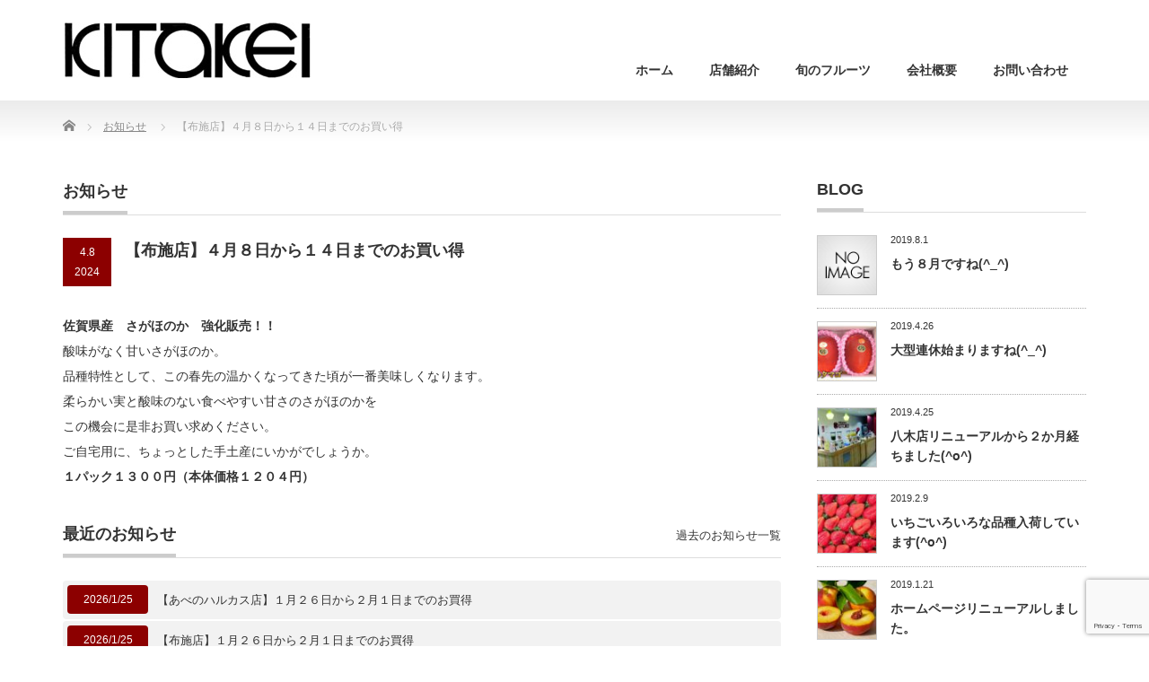

--- FILE ---
content_type: text/html; charset=UTF-8
request_url: https://kitakei.com/news/%E3%80%90%E5%B8%83%E6%96%BD%E5%BA%97%E3%80%91%EF%BC%94%E6%9C%88%EF%BC%98%E6%97%A5%E3%81%8B%E3%82%89%EF%BC%91%EF%BC%94%E6%97%A5%E3%81%BE%E3%81%A7%E3%81%AE%E3%81%8A%E8%B2%B7%E3%81%84%E5%BE%97/
body_size: 7336
content:
<!DOCTYPE html PUBLIC "-//W3C//DTD XHTML 1.1//EN" "http://www.w3.org/TR/xhtml11/DTD/xhtml11.dtd">
<!--[if lt IE 9]><html xmlns="http://www.w3.org/1999/xhtml" class="ie"><![endif]-->
<!--[if (gt IE 9)|!(IE)]><!--><html xmlns="http://www.w3.org/1999/xhtml"><!--<![endif]-->
<head profile="http://gmpg.org/xfn/11">
<meta http-equiv="Content-Type" content="text/html; charset=UTF-8" />
<meta http-equiv="X-UA-Compatible" content="IE=edge,chrome=1" />
<meta name="viewport" content="width=device-width" />
<title>【布施店】４月８日から１４日までのお買い得 | 高級フルーツ・旬の果物なら北慶株式会社</title>
<meta name="description" content="佐賀県産　さがほのか　強化販売！！酸味がなく甘いさがほのか。品種特性として、この春先の温かくなってきた頃が一番美味しくなります。柔らかい実と酸味のない食べやすい甘さのさがほのかをこの機会に是非お買い求めください。" />
<link rel="alternate" type="application/rss+xml" title="高級フルーツ・旬の果物なら北慶株式会社 RSS Feed" href="https://kitakei.com/feed/" />
<link rel="alternate" type="application/atom+xml" title="高級フルーツ・旬の果物なら北慶株式会社 Atom Feed" href="https://kitakei.com/feed/atom/" />
<link rel="pingback" href="https://kitakei.com/wpdata/xmlrpc.php" />


<link rel='dns-prefetch' href='//www.google.com' />
<link rel='dns-prefetch' href='//s.w.org' />
		<script type="text/javascript">
			window._wpemojiSettings = {"baseUrl":"https:\/\/s.w.org\/images\/core\/emoji\/11\/72x72\/","ext":".png","svgUrl":"https:\/\/s.w.org\/images\/core\/emoji\/11\/svg\/","svgExt":".svg","source":{"concatemoji":"https:\/\/kitakei.com\/wpdata\/wp-includes\/js\/wp-emoji-release.min.js?ver=5.0.22"}};
			!function(e,a,t){var n,r,o,i=a.createElement("canvas"),p=i.getContext&&i.getContext("2d");function s(e,t){var a=String.fromCharCode;p.clearRect(0,0,i.width,i.height),p.fillText(a.apply(this,e),0,0);e=i.toDataURL();return p.clearRect(0,0,i.width,i.height),p.fillText(a.apply(this,t),0,0),e===i.toDataURL()}function c(e){var t=a.createElement("script");t.src=e,t.defer=t.type="text/javascript",a.getElementsByTagName("head")[0].appendChild(t)}for(o=Array("flag","emoji"),t.supports={everything:!0,everythingExceptFlag:!0},r=0;r<o.length;r++)t.supports[o[r]]=function(e){if(!p||!p.fillText)return!1;switch(p.textBaseline="top",p.font="600 32px Arial",e){case"flag":return s([55356,56826,55356,56819],[55356,56826,8203,55356,56819])?!1:!s([55356,57332,56128,56423,56128,56418,56128,56421,56128,56430,56128,56423,56128,56447],[55356,57332,8203,56128,56423,8203,56128,56418,8203,56128,56421,8203,56128,56430,8203,56128,56423,8203,56128,56447]);case"emoji":return!s([55358,56760,9792,65039],[55358,56760,8203,9792,65039])}return!1}(o[r]),t.supports.everything=t.supports.everything&&t.supports[o[r]],"flag"!==o[r]&&(t.supports.everythingExceptFlag=t.supports.everythingExceptFlag&&t.supports[o[r]]);t.supports.everythingExceptFlag=t.supports.everythingExceptFlag&&!t.supports.flag,t.DOMReady=!1,t.readyCallback=function(){t.DOMReady=!0},t.supports.everything||(n=function(){t.readyCallback()},a.addEventListener?(a.addEventListener("DOMContentLoaded",n,!1),e.addEventListener("load",n,!1)):(e.attachEvent("onload",n),a.attachEvent("onreadystatechange",function(){"complete"===a.readyState&&t.readyCallback()})),(n=t.source||{}).concatemoji?c(n.concatemoji):n.wpemoji&&n.twemoji&&(c(n.twemoji),c(n.wpemoji)))}(window,document,window._wpemojiSettings);
		</script>
		<style type="text/css">
img.wp-smiley,
img.emoji {
	display: inline !important;
	border: none !important;
	box-shadow: none !important;
	height: 1em !important;
	width: 1em !important;
	margin: 0 .07em !important;
	vertical-align: -0.1em !important;
	background: none !important;
	padding: 0 !important;
}
</style>
<link rel='stylesheet' id='wp-block-library-css'  href='https://kitakei.com/wpdata/wp-includes/css/dist/block-library/style.min.css?ver=5.0.22' type='text/css' media='all' />
<link rel='stylesheet' id='contact-form-7-css'  href='https://kitakei.com/wpdata/wp-content/plugins/contact-form-7/includes/css/styles.css?ver=5.1.1' type='text/css' media='all' />
<link rel='stylesheet' id='fancybox-css'  href='https://kitakei.com/wpdata/wp-content/plugins/easy-fancybox/css/jquery.fancybox.1.3.23.min.css' type='text/css' media='screen' />
<!--n2css--><script type='text/javascript' src='https://kitakei.com/wpdata/wp-includes/js/jquery/jquery.js?ver=1.12.4'></script>
<script type='text/javascript' src='https://kitakei.com/wpdata/wp-includes/js/jquery/jquery-migrate.min.js?ver=1.4.1'></script>
<link rel='https://api.w.org/' href='https://kitakei.com/wp-json/' />
<link rel='prev' title='【あべのハルカス店】４月８日から１４日までのお買い得' href='https://kitakei.com/news/%e3%80%90%e3%81%82%e3%81%b9%e3%81%ae%e3%83%8f%e3%83%ab%e3%82%ab%e3%82%b9%e5%ba%97%e3%80%91%ef%bc%94%e6%9c%88%ef%bc%98%e6%97%a5%e3%81%8b%e3%82%89%ef%bc%91%ef%bc%94%e6%97%a5%e3%81%be%e3%81%a7%e3%81%ae/' />
<link rel='next' title='【八木店】４月８日から１４日までのお買い得' href='https://kitakei.com/news/%e3%80%90%e5%85%ab%e6%9c%a8%e5%ba%97%e3%80%91%ef%bc%94%e6%9c%88%ef%bc%98%e6%97%a5%e3%81%8b%e3%82%89%ef%bc%91%ef%bc%94%e6%97%a5%e3%81%be%e3%81%a7%e3%81%ae%e3%81%8a%e8%b2%b7%e3%81%84%e5%be%97/' />
<link rel="canonical" href="https://kitakei.com/news/%e3%80%90%e5%b8%83%e6%96%bd%e5%ba%97%e3%80%91%ef%bc%94%e6%9c%88%ef%bc%98%e6%97%a5%e3%81%8b%e3%82%89%ef%bc%91%ef%bc%94%e6%97%a5%e3%81%be%e3%81%a7%e3%81%ae%e3%81%8a%e8%b2%b7%e3%81%84%e5%be%97/" />
<link rel='shortlink' href='https://kitakei.com/?p=1246' />
<link rel="alternate" type="application/json+oembed" href="https://kitakei.com/wp-json/oembed/1.0/embed?url=https%3A%2F%2Fkitakei.com%2Fnews%2F%25e3%2580%2590%25e5%25b8%2583%25e6%2596%25bd%25e5%25ba%2597%25e3%2580%2591%25ef%25bc%2594%25e6%259c%2588%25ef%25bc%2598%25e6%2597%25a5%25e3%2581%258b%25e3%2582%2589%25ef%25bc%2591%25ef%25bc%2594%25e6%2597%25a5%25e3%2581%25be%25e3%2581%25a7%25e3%2581%25ae%25e3%2581%258a%25e8%25b2%25b7%25e3%2581%2584%25e5%25be%2597%2F" />
<link rel="alternate" type="text/xml+oembed" href="https://kitakei.com/wp-json/oembed/1.0/embed?url=https%3A%2F%2Fkitakei.com%2Fnews%2F%25e3%2580%2590%25e5%25b8%2583%25e6%2596%25bd%25e5%25ba%2597%25e3%2580%2591%25ef%25bc%2594%25e6%259c%2588%25ef%25bc%2598%25e6%2597%25a5%25e3%2581%258b%25e3%2582%2589%25ef%25bc%2591%25ef%25bc%2594%25e6%2597%25a5%25e3%2581%25be%25e3%2581%25a7%25e3%2581%25ae%25e3%2581%258a%25e8%25b2%25b7%25e3%2581%2584%25e5%25be%2597%2F&#038;format=xml" />
<!-- Favicon Rotator -->
<!-- End Favicon Rotator -->

<link rel="stylesheet" href="https://kitakei.com/wpdata/wp-content/themes/precious_tcd019/style.css?ver=3.2" type="text/css" />
<link rel="stylesheet" href="https://kitakei.com/wpdata/wp-content/themes/precious_tcd019/comment-style.css?ver=3.2" type="text/css" />

<link rel="stylesheet" media="screen and (min-width:771px)" href="https://kitakei.com/wpdata/wp-content/themes/precious_tcd019/style_pc.css?ver=3.2" type="text/css" />
<link rel="stylesheet" media="screen and (max-width:770px)" href="https://kitakei.com/wpdata/wp-content/themes/precious_tcd019/style_sp.css?ver=3.2" type="text/css" />
<link rel="stylesheet" media="screen and (max-width:770px)" href="https://kitakei.com/wpdata/wp-content/themes/precious_tcd019/footer-bar/footer-bar.css?ver=?ver=3.2">

<link rel="stylesheet" href="https://kitakei.com/wpdata/wp-content/themes/precious_tcd019/japanese.css?ver=3.2" type="text/css" />

<script type="text/javascript" src="https://kitakei.com/wpdata/wp-content/themes/precious_tcd019/js/jscript.js?ver=3.2"></script>
<script type="text/javascript" src="https://kitakei.com/wpdata/wp-content/themes/precious_tcd019/js/scroll.js?ver=3.2"></script>
<script type="text/javascript" src="https://kitakei.com/wpdata/wp-content/themes/precious_tcd019/js/comment.js?ver=3.2"></script>
<script type="text/javascript" src="https://kitakei.com/wpdata/wp-content/themes/precious_tcd019/js/rollover.js?ver=3.2"></script>
<!--[if lt IE 9]>
<link id="stylesheet" rel="stylesheet" href="https://kitakei.com/wpdata/wp-content/themes/precious_tcd019/style_pc.css?ver=3.2" type="text/css" />
<script type="text/javascript" src="https://kitakei.com/wpdata/wp-content/themes/precious_tcd019/js/ie.js?ver=3.2"></script>
<link rel="stylesheet" href="https://kitakei.com/wpdata/wp-content/themes/precious_tcd019/ie.css" type="text/css" />
<![endif]-->

<style type="text/css">
.post p { font-size:14px; }

a:hover { color:#BF0000; }

.page_navi a:hover, #post_pagination a:hover, #wp-calendar td a:hover, .pc #return_top:hover,
 #wp-calendar #prev a:hover, #wp-calendar #next a:hover, #footer #wp-calendar td a:hover, .widget_search #search-btn input:hover, .widget_search #searchsubmit:hover, .tcdw_category_list_widget a:hover, .tcdw_news_list_widget .month, .tcd_menu_widget a:hover, .tcd_menu_widget li.current-menu-item a, #submit_comment:hover, .google_search #search_button:hover
  { background-color:#BF0000; }

#guest_info input:focus, #comment_textarea textarea:focus
  { border-color:#BF0000; }





/* --- お問い合わせフォーム --- */
/* デザインカスタマイズ */
div.wpcf7 { background:#fafafa; border:1px solid #ddd; padding:0px; -moz-border-radius:10px; -khtml-border-radius:10px; -webkit-border-radius:10px; border-radius:10px; margin:0 0 30px 0; }
div.wpcf7 p { padding:20px 20px 0; margin:0; font-size:11px; }
div.wpcf7 input, .wpcf7 textarea { border:1px solid #ccc; padding:8px; font-size:14px; }
div.wpcf7 textarea { width:97.5%; height:300px; }
div.wpcf7 input.wpcf7-submit {
   cursor:pointer; color:#fff; font-weight:bold; font-size:14px; width:200px; height:45px; margin:0 auto; display:block;
   -moz-border-radius:5px; -khtml-border-radius:5px; -webkit-border-radius:5px; border-radius:5px;
   background:#333; box-shadow: 0px 0px 3px 0px rgba(0, 0, 0, 0.5), inset 0px 32px 0px -12px #808080; border:1px solid #666;
}
div.wpcf7 input.wpcf7-submit:hover { background:#006080; box-shadow: 0px 0px 3px 0px rgba(0, 0, 0, 0.5), inset 0px 32px 0px -12px #007ea8; border:1px solid #006080; }
.wpcf7 input.wpcf7-submit:active { box-shadow:none; bottom:-2px; position:relative; }
.wpcf7 input:focus, .wpcf7 textarea:focus { border:1px solid #009de1; }
.wpcf7-captchac { border:1px solid #ccc; }
 
 
/* エラー個所をわかりやすく表示 */
.wpcf7 .wpcf7-not-valid { background: #ffb6c1; }
.wpcf7 span.wpcf7-not-valid-tip {font-size: 80%;}
.wpcf7 .wpcf7-response-output {margin: 10px 0 0; padding: 8px 35px 8px 14px; text-shadow: 0 1px 0 rgba(255, 255, 255, 0.5);
    -webkit-border-radius: 4px; -moz-border-radius: 4px; border-radius: 4px; }
.wpcf7 .wpcf7-validation-errors {color: #B94A48; background-color: #F2DEDE; border: 1px solid #EED3D7;}
.wpcf7 .wpcf7-mail-sent-ok {color: #3A87AD; background-color: #D9EDF7; border: 1px solid #BCE8F1;}
 
/* 必須赤色表示 */
.wpcf7 .required { color: #f00;}
/* 任意緑色表示 */
.wpcf7 .any{ color: #080;}



#index_news ol li .date {
    background: #8C0000;
}

#post_title .post_date {
background: #8C0000;
}


.square_btn {
    display: inline-block;
    padding: 0.3em 1em;
    text-decoration: none;
    color: #8C0000;
    border: solid 2px #8C0000;
    border-radius: 3px;
    transition: .4s;
margin-bottom:10px;
    font-weight: 800;
}


</style>


	
	
	<!-- Global site tag (gtag.js) - Google Analytics -->
<script async src="https://www.googletagmanager.com/gtag/js?id=UA-132859656-1"></script>
<script>
  window.dataLayer = window.dataLayer || [];
  function gtag(){dataLayer.push(arguments);}
  gtag('js', new Date());

  gtag('config', 'UA-132859656-1');
</script>

	
	

</head>
<body class="news-template-default single single-news postid-1246">

 <div id="header_wrap">
  <div id="header" class="clearfix">

   <!-- logo -->
   <h1 id="logo_image" style="top:25px; left:2px;"><a href=" https://kitakei.com/" title="高級フルーツ・旬の果物なら北慶株式会社"><img src="https://kitakei.com/wpdata/wp-content/uploads/tcd-w/logo.jpg?1769630908" alt="高級フルーツ・旬の果物なら北慶株式会社" title="高級フルーツ・旬の果物なら北慶株式会社" /></a></h1>

   <!-- global menu -->
   <a href="#" class="menu_button"></a>
   <div id="global_menu" class="clearfix">
    <ul id="menu-%e3%82%b0%e3%83%ad%e3%83%bc%e3%83%90%e3%83%ab%e3%83%a1%e3%83%8b%e3%83%a5%e3%83%bc" class="menu"><li id="menu-item-30" class="menu-item menu-item-type-custom menu-item-object-custom menu-item-home menu-item-30"><a href="https://kitakei.com/">ホーム</a></li>
<li id="menu-item-27" class="menu-item menu-item-type-post_type menu-item-object-page menu-item-27"><a href="https://kitakei.com/shop/">店舗紹介</a></li>
<li id="menu-item-28" class="menu-item menu-item-type-post_type menu-item-object-page menu-item-28"><a href="https://kitakei.com/fruit/">旬のフルーツ</a></li>
<li id="menu-item-29" class="menu-item menu-item-type-post_type menu-item-object-page menu-item-29"><a href="https://kitakei.com/company/">会社概要</a></li>
<li id="menu-item-74" class="menu-item menu-item-type-post_type menu-item-object-page menu-item-74"><a href="https://kitakei.com/contact/">お問い合わせ</a></li>
</ul>   </div>

  </div><!-- END #header -->
 </div><!-- END #header_wrap -->

 
 <div id="main_contents_wrap">
  <div id="main_contents" class="clearfix">
    
        
<ul id="bread_crumb" class="clearfix">
 <li itemscope="itemscope" itemtype="http://data-vocabulary.org/Breadcrumb" class="home"><a itemprop="url" href="https://kitakei.com/"><span itemprop="title">Home</span></a></li>


 <li itemscope="itemscope" itemtype="http://data-vocabulary.org/Breadcrumb"><a itemprop="url" href="https://kitakei.com/news/"><span itemprop="title">お知らせ</span></a></li>
 <li class="last">【布施店】４月８日から１４日までのお買い得</li>

</ul>
    
<div id="main_col">

 
 <h2 class="headline1"><span>お知らせ</span></h2>

 <div id="post_title" class="clearfix">
  <p class="post_date"><span class="date">4.8</span><span class="month">2024</span></p>
  <h2>【布施店】４月８日から１４日までのお買い得</h2>
 </div>

 <div class="post clearfix">

  <p><strong>佐賀県産　さがほのか　強化販売！！</strong><br />
酸味がなく甘いさがほのか。<br />
品種特性として、この春先の温かくなってきた頃が一番美味しくなります。<br />
柔らかい実と酸味のない食べやすい甘さのさがほのかを<br />
この機会に是非お買い求めください。<br />
ご自宅用に、ちょっとした手土産にいかがでしょうか。<br />
<strong>１パック１３００円（本体価格１２０４円）</strong></p>
  
 </div><!-- END .post -->

 
 <!-- index news -->
 <div id="index_news">
  <h3 class="headline1"><span>最近のお知らせ</span></h3>
  <ol class="clearfix">
      <li class="clearfix">
    <p class="date">2026/1/25</p>
    <p class="title"><a href="https://kitakei.com/news/%e3%80%90%e3%81%82%e3%81%b9%e3%81%ae%e3%83%8f%e3%83%ab%e3%82%ab%e3%82%b9%e5%ba%97%e3%80%91%ef%bc%91%e6%9c%88%ef%bc%92%ef%bc%96%e6%97%a5%e3%81%8b%e3%82%89%ef%bc%92%e6%9c%88%ef%bc%91%e6%97%a5%e3%81%be/">【あべのハルカス店】１月２６日から２月１日までのお買得</a></p>
   </li>
      <li class="clearfix">
    <p class="date">2026/1/25</p>
    <p class="title"><a href="https://kitakei.com/news/%e3%80%90%e5%b8%83%e6%96%bd%e5%ba%97%e3%80%91%ef%bc%91%e6%9c%88%ef%bc%92%ef%bc%96%e6%97%a5%e3%81%8b%e3%82%89%ef%bc%92%e6%9c%88%ef%bc%91%e6%97%a5%e3%81%be%e3%81%a7%e3%81%ae%e3%81%8a%e8%b2%b7%e5%be%97/">【布施店】１月２６日から２月１日までのお買得</a></p>
   </li>
      <li class="clearfix">
    <p class="date">2026/1/25</p>
    <p class="title"><a href="https://kitakei.com/news/%e3%80%90%e5%85%ab%e6%9c%a8%e5%ba%97%e3%80%91%ef%bc%91%e6%9c%88%ef%bc%92%ef%bc%96%e6%97%a5%e3%81%8b%e3%82%89%ef%bc%92%e6%9c%88%ef%bc%91%e6%97%a5%e3%81%be%e3%81%a7%e3%81%ae%e3%81%8a%e8%b2%b7%e5%be%97/">【八木店】１月２６日から２月１日までのお買得</a></p>
   </li>
      <li class="clearfix">
    <p class="date">2026/1/18</p>
    <p class="title"><a href="https://kitakei.com/news/%e3%80%90%e3%81%82%e3%81%b9%e3%81%ae%e3%83%8f%e3%83%ab%e3%82%ab%e3%82%b9%e5%ba%97%e3%80%91%ef%bc%91%e6%9c%88%ef%bc%91%ef%bc%99%e6%97%a5%e3%81%8b%e3%82%89%ef%bc%92%ef%bc%95%e6%97%a5%e3%81%be%e3%81%a7/">【あべのハルカス店】１月１９日から２５日までのお買得</a></p>
   </li>
      <li class="clearfix">
    <p class="date">2026/1/18</p>
    <p class="title"><a href="https://kitakei.com/news/%e3%80%90%e5%b8%83%e6%96%bd%e5%ba%97%e3%80%91%ef%bc%91%e6%9c%88%ef%bc%91%ef%bc%99%e6%97%a5%e3%81%8b%e3%82%89%ef%bc%92%ef%bc%95%e6%97%a5%e3%81%be%e3%81%a7%e3%81%ae%e3%81%8a%e8%b2%b7%e5%be%97/">【布施店】１月１９日から２５日までのお買得</a></p>
   </li>
      <li class="clearfix">
    <p class="date">2026/1/18</p>
    <p class="title"><a href="https://kitakei.com/news/%e3%80%90%e5%85%ab%e6%9c%a8%e5%ba%97%e3%80%91%ef%bc%91%e6%9c%88%ef%bc%91%ef%bc%99%e6%97%a5%e3%81%8b%e3%82%89%ef%bc%92%ef%bc%95%e6%97%a5%e3%81%be%e3%81%a7%e3%81%ae%e3%81%8a%e8%b2%b7%e5%be%97/">【八木店】１月１９日から２５日までのお買得</a></p>
   </li>
     </ol>
  <div class="index_archive_link"><a href="https://kitakei.com/news/">過去のお知らせ一覧</a></div>
 </div><!-- END #index_news -->

  <!-- footer banner -->
 
</div><!-- END #main_col -->


<div id="side_col">

 <div class="side_widget clearfix tcd_recent_post_widget" id="tcd_recent_post_widget-6">
<h3 class="side_headline"><span>BLOG</span></h3>
<ul>
  <li class="clearfix">
  <a class="image" href="https://kitakei.com/%e3%82%82%e3%81%86%ef%bc%98%e6%9c%88%e3%81%a7%e3%81%99%e3%81%ad_/"><img src="https://kitakei.com/wpdata/wp-content/themes/precious_tcd019/img/common/no_image1.gif" alt="" title="" /></a>
  <div class="info">
   <p class="date">2019.8.1</p>   <a class="title" href="https://kitakei.com/%e3%82%82%e3%81%86%ef%bc%98%e6%9c%88%e3%81%a7%e3%81%99%e3%81%ad_/">もう８月ですね(^_^)</a>
  </div>
 </li>
  <li class="clearfix">
  <a class="image" href="https://kitakei.com/%e5%a4%a7%e5%9e%8b%e9%80%a3%e4%bc%91%e5%a7%8b%e3%81%be%e3%82%8a%e3%81%be%e3%81%99%e3%81%ad_/"><img width="72" height="72" src="https://kitakei.com/wpdata/wp-content/uploads/2018/12/201306_taiyo_no_tamago_mango-72x72.jpg" class="attachment-size1 size-size1 wp-post-image" alt="" srcset="https://kitakei.com/wpdata/wp-content/uploads/2018/12/201306_taiyo_no_tamago_mango-72x72.jpg 72w, https://kitakei.com/wpdata/wp-content/uploads/2018/12/201306_taiyo_no_tamago_mango-150x150.jpg 150w, https://kitakei.com/wpdata/wp-content/uploads/2018/12/201306_taiyo_no_tamago_mango-200x200.jpg 200w, https://kitakei.com/wpdata/wp-content/uploads/2018/12/201306_taiyo_no_tamago_mango-120x120.jpg 120w" sizes="(max-width: 72px) 100vw, 72px" /></a>
  <div class="info">
   <p class="date">2019.4.26</p>   <a class="title" href="https://kitakei.com/%e5%a4%a7%e5%9e%8b%e9%80%a3%e4%bc%91%e5%a7%8b%e3%81%be%e3%82%8a%e3%81%be%e3%81%99%e3%81%ad_/">大型連休始まりますね(^_^)</a>
  </div>
 </li>
  <li class="clearfix">
  <a class="image" href="https://kitakei.com/%e5%85%ab%e6%9c%a8%e5%ba%97%e3%83%aa%e3%83%8b%e3%83%a5%e3%83%bc%e3%82%a2%e3%83%ab%e3%81%8b%e3%82%89%ef%bc%92%e3%81%8b%e6%9c%88%e7%b5%8c%e3%81%a1%e3%81%be%e3%81%97%e3%81%9fo/"><img width="72" height="72" src="https://kitakei.com/wpdata/wp-content/uploads/2019/04/八木1-72x72.jpg" class="attachment-size1 size-size1 wp-post-image" alt="" srcset="https://kitakei.com/wpdata/wp-content/uploads/2019/04/八木1-72x72.jpg 72w, https://kitakei.com/wpdata/wp-content/uploads/2019/04/八木1-150x150.jpg 150w, https://kitakei.com/wpdata/wp-content/uploads/2019/04/八木1-300x300.jpg 300w, https://kitakei.com/wpdata/wp-content/uploads/2019/04/八木1-200x200.jpg 200w, https://kitakei.com/wpdata/wp-content/uploads/2019/04/八木1-120x120.jpg 120w, https://kitakei.com/wpdata/wp-content/uploads/2019/04/八木1.jpg 540w" sizes="(max-width: 72px) 100vw, 72px" /></a>
  <div class="info">
   <p class="date">2019.4.25</p>   <a class="title" href="https://kitakei.com/%e5%85%ab%e6%9c%a8%e5%ba%97%e3%83%aa%e3%83%8b%e3%83%a5%e3%83%bc%e3%82%a2%e3%83%ab%e3%81%8b%e3%82%89%ef%bc%92%e3%81%8b%e6%9c%88%e7%b5%8c%e3%81%a1%e3%81%be%e3%81%97%e3%81%9fo/">八木店リニューアルから２か月経ちました(^o^)</a>
  </div>
 </li>
  <li class="clearfix">
  <a class="image" href="https://kitakei.com/%e3%81%84%e3%81%a1%e3%81%94%e3%81%84%e3%82%8d%e3%81%84%e3%82%8d%e3%81%aa%e5%93%81%e7%a8%ae%e5%85%a5%e8%8d%b7%e3%81%97%e3%81%a6%e3%81%84%e3%81%be%e3%81%99o/"><img width="72" height="72" src="https://kitakei.com/wpdata/wp-content/uploads/2018/12/HPakazukin1-72x72.jpg" class="attachment-size1 size-size1 wp-post-image" alt="" srcset="https://kitakei.com/wpdata/wp-content/uploads/2018/12/HPakazukin1-72x72.jpg 72w, https://kitakei.com/wpdata/wp-content/uploads/2018/12/HPakazukin1-150x150.jpg 150w, https://kitakei.com/wpdata/wp-content/uploads/2018/12/HPakazukin1-200x200.jpg 200w, https://kitakei.com/wpdata/wp-content/uploads/2018/12/HPakazukin1-120x120.jpg 120w" sizes="(max-width: 72px) 100vw, 72px" /></a>
  <div class="info">
   <p class="date">2019.2.9</p>   <a class="title" href="https://kitakei.com/%e3%81%84%e3%81%a1%e3%81%94%e3%81%84%e3%82%8d%e3%81%84%e3%82%8d%e3%81%aa%e5%93%81%e7%a8%ae%e5%85%a5%e8%8d%b7%e3%81%97%e3%81%a6%e3%81%84%e3%81%be%e3%81%99o/">いちごいろいろな品種入荷しています(^o^)</a>
  </div>
 </li>
  <li class="clearfix">
  <a class="image" href="https://kitakei.com/20181212-2/"><img width="72" height="72" src="https://kitakei.com/wpdata/wp-content/uploads/2018/12/peach-2573836_1920-72x72.jpg" class="attachment-size1 size-size1 wp-post-image" alt="" srcset="https://kitakei.com/wpdata/wp-content/uploads/2018/12/peach-2573836_1920-72x72.jpg 72w, https://kitakei.com/wpdata/wp-content/uploads/2018/12/peach-2573836_1920-150x150.jpg 150w, https://kitakei.com/wpdata/wp-content/uploads/2018/12/peach-2573836_1920-200x200.jpg 200w, https://kitakei.com/wpdata/wp-content/uploads/2018/12/peach-2573836_1920-120x120.jpg 120w" sizes="(max-width: 72px) 100vw, 72px" /></a>
  <div class="info">
   <p class="date">2019.1.21</p>   <a class="title" href="https://kitakei.com/20181212-2/">ホームページリニューアルしました。</a>
  </div>
 </li>
 </ul>
</div>

</div>

  </div><!-- END #main_contents -->
 </div><!-- END #main_contents_wrap -->

 <a id="return_top" href="#header">ページ上部へ戻る</a>

   

 <div id="copyright">
  <div id="copyright_inner" class="clearfix">

   <!-- global menu -->
      <div id="footer_menu" class="clearfix">
    <ul id="menu-%e3%82%b0%e3%83%ad%e3%83%bc%e3%83%90%e3%83%ab%e3%83%a1%e3%83%8b%e3%83%a5%e3%83%bc-1" class="menu"><li class="menu-item menu-item-type-custom menu-item-object-custom menu-item-home menu-item-30"><a href="https://kitakei.com/">ホーム</a></li>
<li class="menu-item menu-item-type-post_type menu-item-object-page menu-item-27"><a href="https://kitakei.com/shop/">店舗紹介</a></li>
<li class="menu-item menu-item-type-post_type menu-item-object-page menu-item-28"><a href="https://kitakei.com/fruit/">旬のフルーツ</a></li>
<li class="menu-item menu-item-type-post_type menu-item-object-page menu-item-29"><a href="https://kitakei.com/company/">会社概要</a></li>
<li class="menu-item menu-item-type-post_type menu-item-object-page menu-item-74"><a href="https://kitakei.com/contact/">お問い合わせ</a></li>
</ul>   </div>
   
   <!-- social button -->
         
   <p>Copyright &copy;&nbsp; <a href="https://kitakei.com/">高級フルーツ・旬の果物なら北慶株式会社</a></p>

  </div>
 </div>



  <!-- facebook share button code -->
 <div id="fb-root"></div>
 <script>
 (function(d, s, id) {
   var js, fjs = d.getElementsByTagName(s)[0];
   if (d.getElementById(id)) return;
   js = d.createElement(s); js.id = id;
   js.src = "//connect.facebook.net/ja_JP/sdk.js#xfbml=1&version=v2.5";
   fjs.parentNode.insertBefore(js, fjs);
 }(document, 'script', 'facebook-jssdk'));
 </script>
 
<script type='text/javascript' src='https://kitakei.com/wpdata/wp-includes/js/comment-reply.min.js?ver=5.0.22'></script>
<script type='text/javascript'>
/* <![CDATA[ */
var wpcf7 = {"apiSettings":{"root":"https:\/\/kitakei.com\/wp-json\/contact-form-7\/v1","namespace":"contact-form-7\/v1"}};
/* ]]> */
</script>
<script type='text/javascript' src='https://kitakei.com/wpdata/wp-content/plugins/contact-form-7/includes/js/scripts.js?ver=5.1.1'></script>
<script type='text/javascript' src='https://www.google.com/recaptcha/api.js?render=6LexbsAmAAAAAGD3TpgAZXtsVnYwqIvj-OFvQzqy&#038;ver=3.0'></script>
<script type='text/javascript' src='https://kitakei.com/wpdata/wp-content/plugins/easy-fancybox/js/jquery.fancybox.1.3.23.min.js'></script>
<script type='text/javascript'>
var fb_timeout, fb_opts={'overlayShow':true,'hideOnOverlayClick':true,'showCloseButton':true,'margin':20,'centerOnScroll':false,'enableEscapeButton':true,'autoScale':true };
if(typeof easy_fancybox_handler==='undefined'){
var easy_fancybox_handler=function(){
jQuery('.nofancybox,a.wp-block-file__button,a.pin-it-button,a[href*="pinterest.com/pin/create"],a[href*="facebook.com/share"],a[href*="twitter.com/share"]').addClass('nolightbox');
/* IMG */
var fb_IMG_select='a[href*=".jpg"]:not(.nolightbox,li.nolightbox>a),area[href*=".jpg"]:not(.nolightbox),a[href*=".jpeg"]:not(.nolightbox,li.nolightbox>a),area[href*=".jpeg"]:not(.nolightbox),a[href*=".png"]:not(.nolightbox,li.nolightbox>a),area[href*=".png"]:not(.nolightbox),a[href*=".webp"]:not(.nolightbox,li.nolightbox>a),area[href*=".webp"]:not(.nolightbox)';
jQuery(fb_IMG_select).addClass('fancybox image');
var fb_IMG_sections=jQuery('.gallery,.wp-block-gallery,.tiled-gallery');
fb_IMG_sections.each(function(){jQuery(this).find(fb_IMG_select).attr('rel','gallery-'+fb_IMG_sections.index(this));});
jQuery('a.fancybox,area.fancybox,li.fancybox a').each(function(){jQuery(this).fancybox(jQuery.extend({},fb_opts,{'transitionIn':'elastic','easingIn':'easeOutBack','transitionOut':'elastic','easingOut':'easeInBack','opacity':false,'hideOnContentClick':false,'titleShow':true,'titlePosition':'over','titleFromAlt':true,'showNavArrows':true,'enableKeyboardNav':true,'cyclic':false}))});};
jQuery('a.fancybox-close').on('click',function(e){e.preventDefault();jQuery.fancybox.close()});
};
var easy_fancybox_auto=function(){setTimeout(function(){jQuery('#fancybox-auto').trigger('click')},1000);};
jQuery(easy_fancybox_handler);jQuery(document).on('post-load',easy_fancybox_handler);
jQuery(easy_fancybox_auto);
</script>
<script type='text/javascript' src='https://kitakei.com/wpdata/wp-content/plugins/easy-fancybox/js/jquery.easing.1.4.1.min.js'></script>
<script type='text/javascript' src='https://kitakei.com/wpdata/wp-content/plugins/easy-fancybox/js/jquery.mousewheel.3.1.13.min.js'></script>
<script type='text/javascript' src='https://kitakei.com/wpdata/wp-includes/js/wp-embed.min.js?ver=5.0.22'></script>
<script type="text/javascript">
( function( grecaptcha, sitekey ) {

	var wpcf7recaptcha = {
		execute: function() {
			grecaptcha.execute(
				sitekey,
				{ action: 'homepage' }
			).then( function( token ) {
				var forms = document.getElementsByTagName( 'form' );

				for ( var i = 0; i < forms.length; i++ ) {
					var fields = forms[ i ].getElementsByTagName( 'input' );

					for ( var j = 0; j < fields.length; j++ ) {
						var field = fields[ j ];

						if ( 'g-recaptcha-response' === field.getAttribute( 'name' ) ) {
							field.setAttribute( 'value', token );
							break;
						}
					}
				}
			} );
		}
	};

	grecaptcha.ready( wpcf7recaptcha.execute );

	document.addEventListener( 'wpcf7submit', wpcf7recaptcha.execute, false );

} )( grecaptcha, '6LexbsAmAAAAAGD3TpgAZXtsVnYwqIvj-OFvQzqy' );
</script>
</body>
</html>

--- FILE ---
content_type: text/html; charset=utf-8
request_url: https://www.google.com/recaptcha/api2/anchor?ar=1&k=6LexbsAmAAAAAGD3TpgAZXtsVnYwqIvj-OFvQzqy&co=aHR0cHM6Ly9raXRha2VpLmNvbTo0NDM.&hl=en&v=N67nZn4AqZkNcbeMu4prBgzg&size=invisible&anchor-ms=20000&execute-ms=30000&cb=el24v8otodd7
body_size: 48732
content:
<!DOCTYPE HTML><html dir="ltr" lang="en"><head><meta http-equiv="Content-Type" content="text/html; charset=UTF-8">
<meta http-equiv="X-UA-Compatible" content="IE=edge">
<title>reCAPTCHA</title>
<style type="text/css">
/* cyrillic-ext */
@font-face {
  font-family: 'Roboto';
  font-style: normal;
  font-weight: 400;
  font-stretch: 100%;
  src: url(//fonts.gstatic.com/s/roboto/v48/KFO7CnqEu92Fr1ME7kSn66aGLdTylUAMa3GUBHMdazTgWw.woff2) format('woff2');
  unicode-range: U+0460-052F, U+1C80-1C8A, U+20B4, U+2DE0-2DFF, U+A640-A69F, U+FE2E-FE2F;
}
/* cyrillic */
@font-face {
  font-family: 'Roboto';
  font-style: normal;
  font-weight: 400;
  font-stretch: 100%;
  src: url(//fonts.gstatic.com/s/roboto/v48/KFO7CnqEu92Fr1ME7kSn66aGLdTylUAMa3iUBHMdazTgWw.woff2) format('woff2');
  unicode-range: U+0301, U+0400-045F, U+0490-0491, U+04B0-04B1, U+2116;
}
/* greek-ext */
@font-face {
  font-family: 'Roboto';
  font-style: normal;
  font-weight: 400;
  font-stretch: 100%;
  src: url(//fonts.gstatic.com/s/roboto/v48/KFO7CnqEu92Fr1ME7kSn66aGLdTylUAMa3CUBHMdazTgWw.woff2) format('woff2');
  unicode-range: U+1F00-1FFF;
}
/* greek */
@font-face {
  font-family: 'Roboto';
  font-style: normal;
  font-weight: 400;
  font-stretch: 100%;
  src: url(//fonts.gstatic.com/s/roboto/v48/KFO7CnqEu92Fr1ME7kSn66aGLdTylUAMa3-UBHMdazTgWw.woff2) format('woff2');
  unicode-range: U+0370-0377, U+037A-037F, U+0384-038A, U+038C, U+038E-03A1, U+03A3-03FF;
}
/* math */
@font-face {
  font-family: 'Roboto';
  font-style: normal;
  font-weight: 400;
  font-stretch: 100%;
  src: url(//fonts.gstatic.com/s/roboto/v48/KFO7CnqEu92Fr1ME7kSn66aGLdTylUAMawCUBHMdazTgWw.woff2) format('woff2');
  unicode-range: U+0302-0303, U+0305, U+0307-0308, U+0310, U+0312, U+0315, U+031A, U+0326-0327, U+032C, U+032F-0330, U+0332-0333, U+0338, U+033A, U+0346, U+034D, U+0391-03A1, U+03A3-03A9, U+03B1-03C9, U+03D1, U+03D5-03D6, U+03F0-03F1, U+03F4-03F5, U+2016-2017, U+2034-2038, U+203C, U+2040, U+2043, U+2047, U+2050, U+2057, U+205F, U+2070-2071, U+2074-208E, U+2090-209C, U+20D0-20DC, U+20E1, U+20E5-20EF, U+2100-2112, U+2114-2115, U+2117-2121, U+2123-214F, U+2190, U+2192, U+2194-21AE, U+21B0-21E5, U+21F1-21F2, U+21F4-2211, U+2213-2214, U+2216-22FF, U+2308-230B, U+2310, U+2319, U+231C-2321, U+2336-237A, U+237C, U+2395, U+239B-23B7, U+23D0, U+23DC-23E1, U+2474-2475, U+25AF, U+25B3, U+25B7, U+25BD, U+25C1, U+25CA, U+25CC, U+25FB, U+266D-266F, U+27C0-27FF, U+2900-2AFF, U+2B0E-2B11, U+2B30-2B4C, U+2BFE, U+3030, U+FF5B, U+FF5D, U+1D400-1D7FF, U+1EE00-1EEFF;
}
/* symbols */
@font-face {
  font-family: 'Roboto';
  font-style: normal;
  font-weight: 400;
  font-stretch: 100%;
  src: url(//fonts.gstatic.com/s/roboto/v48/KFO7CnqEu92Fr1ME7kSn66aGLdTylUAMaxKUBHMdazTgWw.woff2) format('woff2');
  unicode-range: U+0001-000C, U+000E-001F, U+007F-009F, U+20DD-20E0, U+20E2-20E4, U+2150-218F, U+2190, U+2192, U+2194-2199, U+21AF, U+21E6-21F0, U+21F3, U+2218-2219, U+2299, U+22C4-22C6, U+2300-243F, U+2440-244A, U+2460-24FF, U+25A0-27BF, U+2800-28FF, U+2921-2922, U+2981, U+29BF, U+29EB, U+2B00-2BFF, U+4DC0-4DFF, U+FFF9-FFFB, U+10140-1018E, U+10190-1019C, U+101A0, U+101D0-101FD, U+102E0-102FB, U+10E60-10E7E, U+1D2C0-1D2D3, U+1D2E0-1D37F, U+1F000-1F0FF, U+1F100-1F1AD, U+1F1E6-1F1FF, U+1F30D-1F30F, U+1F315, U+1F31C, U+1F31E, U+1F320-1F32C, U+1F336, U+1F378, U+1F37D, U+1F382, U+1F393-1F39F, U+1F3A7-1F3A8, U+1F3AC-1F3AF, U+1F3C2, U+1F3C4-1F3C6, U+1F3CA-1F3CE, U+1F3D4-1F3E0, U+1F3ED, U+1F3F1-1F3F3, U+1F3F5-1F3F7, U+1F408, U+1F415, U+1F41F, U+1F426, U+1F43F, U+1F441-1F442, U+1F444, U+1F446-1F449, U+1F44C-1F44E, U+1F453, U+1F46A, U+1F47D, U+1F4A3, U+1F4B0, U+1F4B3, U+1F4B9, U+1F4BB, U+1F4BF, U+1F4C8-1F4CB, U+1F4D6, U+1F4DA, U+1F4DF, U+1F4E3-1F4E6, U+1F4EA-1F4ED, U+1F4F7, U+1F4F9-1F4FB, U+1F4FD-1F4FE, U+1F503, U+1F507-1F50B, U+1F50D, U+1F512-1F513, U+1F53E-1F54A, U+1F54F-1F5FA, U+1F610, U+1F650-1F67F, U+1F687, U+1F68D, U+1F691, U+1F694, U+1F698, U+1F6AD, U+1F6B2, U+1F6B9-1F6BA, U+1F6BC, U+1F6C6-1F6CF, U+1F6D3-1F6D7, U+1F6E0-1F6EA, U+1F6F0-1F6F3, U+1F6F7-1F6FC, U+1F700-1F7FF, U+1F800-1F80B, U+1F810-1F847, U+1F850-1F859, U+1F860-1F887, U+1F890-1F8AD, U+1F8B0-1F8BB, U+1F8C0-1F8C1, U+1F900-1F90B, U+1F93B, U+1F946, U+1F984, U+1F996, U+1F9E9, U+1FA00-1FA6F, U+1FA70-1FA7C, U+1FA80-1FA89, U+1FA8F-1FAC6, U+1FACE-1FADC, U+1FADF-1FAE9, U+1FAF0-1FAF8, U+1FB00-1FBFF;
}
/* vietnamese */
@font-face {
  font-family: 'Roboto';
  font-style: normal;
  font-weight: 400;
  font-stretch: 100%;
  src: url(//fonts.gstatic.com/s/roboto/v48/KFO7CnqEu92Fr1ME7kSn66aGLdTylUAMa3OUBHMdazTgWw.woff2) format('woff2');
  unicode-range: U+0102-0103, U+0110-0111, U+0128-0129, U+0168-0169, U+01A0-01A1, U+01AF-01B0, U+0300-0301, U+0303-0304, U+0308-0309, U+0323, U+0329, U+1EA0-1EF9, U+20AB;
}
/* latin-ext */
@font-face {
  font-family: 'Roboto';
  font-style: normal;
  font-weight: 400;
  font-stretch: 100%;
  src: url(//fonts.gstatic.com/s/roboto/v48/KFO7CnqEu92Fr1ME7kSn66aGLdTylUAMa3KUBHMdazTgWw.woff2) format('woff2');
  unicode-range: U+0100-02BA, U+02BD-02C5, U+02C7-02CC, U+02CE-02D7, U+02DD-02FF, U+0304, U+0308, U+0329, U+1D00-1DBF, U+1E00-1E9F, U+1EF2-1EFF, U+2020, U+20A0-20AB, U+20AD-20C0, U+2113, U+2C60-2C7F, U+A720-A7FF;
}
/* latin */
@font-face {
  font-family: 'Roboto';
  font-style: normal;
  font-weight: 400;
  font-stretch: 100%;
  src: url(//fonts.gstatic.com/s/roboto/v48/KFO7CnqEu92Fr1ME7kSn66aGLdTylUAMa3yUBHMdazQ.woff2) format('woff2');
  unicode-range: U+0000-00FF, U+0131, U+0152-0153, U+02BB-02BC, U+02C6, U+02DA, U+02DC, U+0304, U+0308, U+0329, U+2000-206F, U+20AC, U+2122, U+2191, U+2193, U+2212, U+2215, U+FEFF, U+FFFD;
}
/* cyrillic-ext */
@font-face {
  font-family: 'Roboto';
  font-style: normal;
  font-weight: 500;
  font-stretch: 100%;
  src: url(//fonts.gstatic.com/s/roboto/v48/KFO7CnqEu92Fr1ME7kSn66aGLdTylUAMa3GUBHMdazTgWw.woff2) format('woff2');
  unicode-range: U+0460-052F, U+1C80-1C8A, U+20B4, U+2DE0-2DFF, U+A640-A69F, U+FE2E-FE2F;
}
/* cyrillic */
@font-face {
  font-family: 'Roboto';
  font-style: normal;
  font-weight: 500;
  font-stretch: 100%;
  src: url(//fonts.gstatic.com/s/roboto/v48/KFO7CnqEu92Fr1ME7kSn66aGLdTylUAMa3iUBHMdazTgWw.woff2) format('woff2');
  unicode-range: U+0301, U+0400-045F, U+0490-0491, U+04B0-04B1, U+2116;
}
/* greek-ext */
@font-face {
  font-family: 'Roboto';
  font-style: normal;
  font-weight: 500;
  font-stretch: 100%;
  src: url(//fonts.gstatic.com/s/roboto/v48/KFO7CnqEu92Fr1ME7kSn66aGLdTylUAMa3CUBHMdazTgWw.woff2) format('woff2');
  unicode-range: U+1F00-1FFF;
}
/* greek */
@font-face {
  font-family: 'Roboto';
  font-style: normal;
  font-weight: 500;
  font-stretch: 100%;
  src: url(//fonts.gstatic.com/s/roboto/v48/KFO7CnqEu92Fr1ME7kSn66aGLdTylUAMa3-UBHMdazTgWw.woff2) format('woff2');
  unicode-range: U+0370-0377, U+037A-037F, U+0384-038A, U+038C, U+038E-03A1, U+03A3-03FF;
}
/* math */
@font-face {
  font-family: 'Roboto';
  font-style: normal;
  font-weight: 500;
  font-stretch: 100%;
  src: url(//fonts.gstatic.com/s/roboto/v48/KFO7CnqEu92Fr1ME7kSn66aGLdTylUAMawCUBHMdazTgWw.woff2) format('woff2');
  unicode-range: U+0302-0303, U+0305, U+0307-0308, U+0310, U+0312, U+0315, U+031A, U+0326-0327, U+032C, U+032F-0330, U+0332-0333, U+0338, U+033A, U+0346, U+034D, U+0391-03A1, U+03A3-03A9, U+03B1-03C9, U+03D1, U+03D5-03D6, U+03F0-03F1, U+03F4-03F5, U+2016-2017, U+2034-2038, U+203C, U+2040, U+2043, U+2047, U+2050, U+2057, U+205F, U+2070-2071, U+2074-208E, U+2090-209C, U+20D0-20DC, U+20E1, U+20E5-20EF, U+2100-2112, U+2114-2115, U+2117-2121, U+2123-214F, U+2190, U+2192, U+2194-21AE, U+21B0-21E5, U+21F1-21F2, U+21F4-2211, U+2213-2214, U+2216-22FF, U+2308-230B, U+2310, U+2319, U+231C-2321, U+2336-237A, U+237C, U+2395, U+239B-23B7, U+23D0, U+23DC-23E1, U+2474-2475, U+25AF, U+25B3, U+25B7, U+25BD, U+25C1, U+25CA, U+25CC, U+25FB, U+266D-266F, U+27C0-27FF, U+2900-2AFF, U+2B0E-2B11, U+2B30-2B4C, U+2BFE, U+3030, U+FF5B, U+FF5D, U+1D400-1D7FF, U+1EE00-1EEFF;
}
/* symbols */
@font-face {
  font-family: 'Roboto';
  font-style: normal;
  font-weight: 500;
  font-stretch: 100%;
  src: url(//fonts.gstatic.com/s/roboto/v48/KFO7CnqEu92Fr1ME7kSn66aGLdTylUAMaxKUBHMdazTgWw.woff2) format('woff2');
  unicode-range: U+0001-000C, U+000E-001F, U+007F-009F, U+20DD-20E0, U+20E2-20E4, U+2150-218F, U+2190, U+2192, U+2194-2199, U+21AF, U+21E6-21F0, U+21F3, U+2218-2219, U+2299, U+22C4-22C6, U+2300-243F, U+2440-244A, U+2460-24FF, U+25A0-27BF, U+2800-28FF, U+2921-2922, U+2981, U+29BF, U+29EB, U+2B00-2BFF, U+4DC0-4DFF, U+FFF9-FFFB, U+10140-1018E, U+10190-1019C, U+101A0, U+101D0-101FD, U+102E0-102FB, U+10E60-10E7E, U+1D2C0-1D2D3, U+1D2E0-1D37F, U+1F000-1F0FF, U+1F100-1F1AD, U+1F1E6-1F1FF, U+1F30D-1F30F, U+1F315, U+1F31C, U+1F31E, U+1F320-1F32C, U+1F336, U+1F378, U+1F37D, U+1F382, U+1F393-1F39F, U+1F3A7-1F3A8, U+1F3AC-1F3AF, U+1F3C2, U+1F3C4-1F3C6, U+1F3CA-1F3CE, U+1F3D4-1F3E0, U+1F3ED, U+1F3F1-1F3F3, U+1F3F5-1F3F7, U+1F408, U+1F415, U+1F41F, U+1F426, U+1F43F, U+1F441-1F442, U+1F444, U+1F446-1F449, U+1F44C-1F44E, U+1F453, U+1F46A, U+1F47D, U+1F4A3, U+1F4B0, U+1F4B3, U+1F4B9, U+1F4BB, U+1F4BF, U+1F4C8-1F4CB, U+1F4D6, U+1F4DA, U+1F4DF, U+1F4E3-1F4E6, U+1F4EA-1F4ED, U+1F4F7, U+1F4F9-1F4FB, U+1F4FD-1F4FE, U+1F503, U+1F507-1F50B, U+1F50D, U+1F512-1F513, U+1F53E-1F54A, U+1F54F-1F5FA, U+1F610, U+1F650-1F67F, U+1F687, U+1F68D, U+1F691, U+1F694, U+1F698, U+1F6AD, U+1F6B2, U+1F6B9-1F6BA, U+1F6BC, U+1F6C6-1F6CF, U+1F6D3-1F6D7, U+1F6E0-1F6EA, U+1F6F0-1F6F3, U+1F6F7-1F6FC, U+1F700-1F7FF, U+1F800-1F80B, U+1F810-1F847, U+1F850-1F859, U+1F860-1F887, U+1F890-1F8AD, U+1F8B0-1F8BB, U+1F8C0-1F8C1, U+1F900-1F90B, U+1F93B, U+1F946, U+1F984, U+1F996, U+1F9E9, U+1FA00-1FA6F, U+1FA70-1FA7C, U+1FA80-1FA89, U+1FA8F-1FAC6, U+1FACE-1FADC, U+1FADF-1FAE9, U+1FAF0-1FAF8, U+1FB00-1FBFF;
}
/* vietnamese */
@font-face {
  font-family: 'Roboto';
  font-style: normal;
  font-weight: 500;
  font-stretch: 100%;
  src: url(//fonts.gstatic.com/s/roboto/v48/KFO7CnqEu92Fr1ME7kSn66aGLdTylUAMa3OUBHMdazTgWw.woff2) format('woff2');
  unicode-range: U+0102-0103, U+0110-0111, U+0128-0129, U+0168-0169, U+01A0-01A1, U+01AF-01B0, U+0300-0301, U+0303-0304, U+0308-0309, U+0323, U+0329, U+1EA0-1EF9, U+20AB;
}
/* latin-ext */
@font-face {
  font-family: 'Roboto';
  font-style: normal;
  font-weight: 500;
  font-stretch: 100%;
  src: url(//fonts.gstatic.com/s/roboto/v48/KFO7CnqEu92Fr1ME7kSn66aGLdTylUAMa3KUBHMdazTgWw.woff2) format('woff2');
  unicode-range: U+0100-02BA, U+02BD-02C5, U+02C7-02CC, U+02CE-02D7, U+02DD-02FF, U+0304, U+0308, U+0329, U+1D00-1DBF, U+1E00-1E9F, U+1EF2-1EFF, U+2020, U+20A0-20AB, U+20AD-20C0, U+2113, U+2C60-2C7F, U+A720-A7FF;
}
/* latin */
@font-face {
  font-family: 'Roboto';
  font-style: normal;
  font-weight: 500;
  font-stretch: 100%;
  src: url(//fonts.gstatic.com/s/roboto/v48/KFO7CnqEu92Fr1ME7kSn66aGLdTylUAMa3yUBHMdazQ.woff2) format('woff2');
  unicode-range: U+0000-00FF, U+0131, U+0152-0153, U+02BB-02BC, U+02C6, U+02DA, U+02DC, U+0304, U+0308, U+0329, U+2000-206F, U+20AC, U+2122, U+2191, U+2193, U+2212, U+2215, U+FEFF, U+FFFD;
}
/* cyrillic-ext */
@font-face {
  font-family: 'Roboto';
  font-style: normal;
  font-weight: 900;
  font-stretch: 100%;
  src: url(//fonts.gstatic.com/s/roboto/v48/KFO7CnqEu92Fr1ME7kSn66aGLdTylUAMa3GUBHMdazTgWw.woff2) format('woff2');
  unicode-range: U+0460-052F, U+1C80-1C8A, U+20B4, U+2DE0-2DFF, U+A640-A69F, U+FE2E-FE2F;
}
/* cyrillic */
@font-face {
  font-family: 'Roboto';
  font-style: normal;
  font-weight: 900;
  font-stretch: 100%;
  src: url(//fonts.gstatic.com/s/roboto/v48/KFO7CnqEu92Fr1ME7kSn66aGLdTylUAMa3iUBHMdazTgWw.woff2) format('woff2');
  unicode-range: U+0301, U+0400-045F, U+0490-0491, U+04B0-04B1, U+2116;
}
/* greek-ext */
@font-face {
  font-family: 'Roboto';
  font-style: normal;
  font-weight: 900;
  font-stretch: 100%;
  src: url(//fonts.gstatic.com/s/roboto/v48/KFO7CnqEu92Fr1ME7kSn66aGLdTylUAMa3CUBHMdazTgWw.woff2) format('woff2');
  unicode-range: U+1F00-1FFF;
}
/* greek */
@font-face {
  font-family: 'Roboto';
  font-style: normal;
  font-weight: 900;
  font-stretch: 100%;
  src: url(//fonts.gstatic.com/s/roboto/v48/KFO7CnqEu92Fr1ME7kSn66aGLdTylUAMa3-UBHMdazTgWw.woff2) format('woff2');
  unicode-range: U+0370-0377, U+037A-037F, U+0384-038A, U+038C, U+038E-03A1, U+03A3-03FF;
}
/* math */
@font-face {
  font-family: 'Roboto';
  font-style: normal;
  font-weight: 900;
  font-stretch: 100%;
  src: url(//fonts.gstatic.com/s/roboto/v48/KFO7CnqEu92Fr1ME7kSn66aGLdTylUAMawCUBHMdazTgWw.woff2) format('woff2');
  unicode-range: U+0302-0303, U+0305, U+0307-0308, U+0310, U+0312, U+0315, U+031A, U+0326-0327, U+032C, U+032F-0330, U+0332-0333, U+0338, U+033A, U+0346, U+034D, U+0391-03A1, U+03A3-03A9, U+03B1-03C9, U+03D1, U+03D5-03D6, U+03F0-03F1, U+03F4-03F5, U+2016-2017, U+2034-2038, U+203C, U+2040, U+2043, U+2047, U+2050, U+2057, U+205F, U+2070-2071, U+2074-208E, U+2090-209C, U+20D0-20DC, U+20E1, U+20E5-20EF, U+2100-2112, U+2114-2115, U+2117-2121, U+2123-214F, U+2190, U+2192, U+2194-21AE, U+21B0-21E5, U+21F1-21F2, U+21F4-2211, U+2213-2214, U+2216-22FF, U+2308-230B, U+2310, U+2319, U+231C-2321, U+2336-237A, U+237C, U+2395, U+239B-23B7, U+23D0, U+23DC-23E1, U+2474-2475, U+25AF, U+25B3, U+25B7, U+25BD, U+25C1, U+25CA, U+25CC, U+25FB, U+266D-266F, U+27C0-27FF, U+2900-2AFF, U+2B0E-2B11, U+2B30-2B4C, U+2BFE, U+3030, U+FF5B, U+FF5D, U+1D400-1D7FF, U+1EE00-1EEFF;
}
/* symbols */
@font-face {
  font-family: 'Roboto';
  font-style: normal;
  font-weight: 900;
  font-stretch: 100%;
  src: url(//fonts.gstatic.com/s/roboto/v48/KFO7CnqEu92Fr1ME7kSn66aGLdTylUAMaxKUBHMdazTgWw.woff2) format('woff2');
  unicode-range: U+0001-000C, U+000E-001F, U+007F-009F, U+20DD-20E0, U+20E2-20E4, U+2150-218F, U+2190, U+2192, U+2194-2199, U+21AF, U+21E6-21F0, U+21F3, U+2218-2219, U+2299, U+22C4-22C6, U+2300-243F, U+2440-244A, U+2460-24FF, U+25A0-27BF, U+2800-28FF, U+2921-2922, U+2981, U+29BF, U+29EB, U+2B00-2BFF, U+4DC0-4DFF, U+FFF9-FFFB, U+10140-1018E, U+10190-1019C, U+101A0, U+101D0-101FD, U+102E0-102FB, U+10E60-10E7E, U+1D2C0-1D2D3, U+1D2E0-1D37F, U+1F000-1F0FF, U+1F100-1F1AD, U+1F1E6-1F1FF, U+1F30D-1F30F, U+1F315, U+1F31C, U+1F31E, U+1F320-1F32C, U+1F336, U+1F378, U+1F37D, U+1F382, U+1F393-1F39F, U+1F3A7-1F3A8, U+1F3AC-1F3AF, U+1F3C2, U+1F3C4-1F3C6, U+1F3CA-1F3CE, U+1F3D4-1F3E0, U+1F3ED, U+1F3F1-1F3F3, U+1F3F5-1F3F7, U+1F408, U+1F415, U+1F41F, U+1F426, U+1F43F, U+1F441-1F442, U+1F444, U+1F446-1F449, U+1F44C-1F44E, U+1F453, U+1F46A, U+1F47D, U+1F4A3, U+1F4B0, U+1F4B3, U+1F4B9, U+1F4BB, U+1F4BF, U+1F4C8-1F4CB, U+1F4D6, U+1F4DA, U+1F4DF, U+1F4E3-1F4E6, U+1F4EA-1F4ED, U+1F4F7, U+1F4F9-1F4FB, U+1F4FD-1F4FE, U+1F503, U+1F507-1F50B, U+1F50D, U+1F512-1F513, U+1F53E-1F54A, U+1F54F-1F5FA, U+1F610, U+1F650-1F67F, U+1F687, U+1F68D, U+1F691, U+1F694, U+1F698, U+1F6AD, U+1F6B2, U+1F6B9-1F6BA, U+1F6BC, U+1F6C6-1F6CF, U+1F6D3-1F6D7, U+1F6E0-1F6EA, U+1F6F0-1F6F3, U+1F6F7-1F6FC, U+1F700-1F7FF, U+1F800-1F80B, U+1F810-1F847, U+1F850-1F859, U+1F860-1F887, U+1F890-1F8AD, U+1F8B0-1F8BB, U+1F8C0-1F8C1, U+1F900-1F90B, U+1F93B, U+1F946, U+1F984, U+1F996, U+1F9E9, U+1FA00-1FA6F, U+1FA70-1FA7C, U+1FA80-1FA89, U+1FA8F-1FAC6, U+1FACE-1FADC, U+1FADF-1FAE9, U+1FAF0-1FAF8, U+1FB00-1FBFF;
}
/* vietnamese */
@font-face {
  font-family: 'Roboto';
  font-style: normal;
  font-weight: 900;
  font-stretch: 100%;
  src: url(//fonts.gstatic.com/s/roboto/v48/KFO7CnqEu92Fr1ME7kSn66aGLdTylUAMa3OUBHMdazTgWw.woff2) format('woff2');
  unicode-range: U+0102-0103, U+0110-0111, U+0128-0129, U+0168-0169, U+01A0-01A1, U+01AF-01B0, U+0300-0301, U+0303-0304, U+0308-0309, U+0323, U+0329, U+1EA0-1EF9, U+20AB;
}
/* latin-ext */
@font-face {
  font-family: 'Roboto';
  font-style: normal;
  font-weight: 900;
  font-stretch: 100%;
  src: url(//fonts.gstatic.com/s/roboto/v48/KFO7CnqEu92Fr1ME7kSn66aGLdTylUAMa3KUBHMdazTgWw.woff2) format('woff2');
  unicode-range: U+0100-02BA, U+02BD-02C5, U+02C7-02CC, U+02CE-02D7, U+02DD-02FF, U+0304, U+0308, U+0329, U+1D00-1DBF, U+1E00-1E9F, U+1EF2-1EFF, U+2020, U+20A0-20AB, U+20AD-20C0, U+2113, U+2C60-2C7F, U+A720-A7FF;
}
/* latin */
@font-face {
  font-family: 'Roboto';
  font-style: normal;
  font-weight: 900;
  font-stretch: 100%;
  src: url(//fonts.gstatic.com/s/roboto/v48/KFO7CnqEu92Fr1ME7kSn66aGLdTylUAMa3yUBHMdazQ.woff2) format('woff2');
  unicode-range: U+0000-00FF, U+0131, U+0152-0153, U+02BB-02BC, U+02C6, U+02DA, U+02DC, U+0304, U+0308, U+0329, U+2000-206F, U+20AC, U+2122, U+2191, U+2193, U+2212, U+2215, U+FEFF, U+FFFD;
}

</style>
<link rel="stylesheet" type="text/css" href="https://www.gstatic.com/recaptcha/releases/N67nZn4AqZkNcbeMu4prBgzg/styles__ltr.css">
<script nonce="2OGfM7ytTeaIZmaZRBgmwQ" type="text/javascript">window['__recaptcha_api'] = 'https://www.google.com/recaptcha/api2/';</script>
<script type="text/javascript" src="https://www.gstatic.com/recaptcha/releases/N67nZn4AqZkNcbeMu4prBgzg/recaptcha__en.js" nonce="2OGfM7ytTeaIZmaZRBgmwQ">
      
    </script></head>
<body><div id="rc-anchor-alert" class="rc-anchor-alert"></div>
<input type="hidden" id="recaptcha-token" value="[base64]">
<script type="text/javascript" nonce="2OGfM7ytTeaIZmaZRBgmwQ">
      recaptcha.anchor.Main.init("[\x22ainput\x22,[\x22bgdata\x22,\x22\x22,\[base64]/[base64]/[base64]/[base64]/[base64]/UltsKytdPUU6KEU8MjA0OD9SW2wrK109RT4+NnwxOTI6KChFJjY0NTEyKT09NTUyOTYmJk0rMTxjLmxlbmd0aCYmKGMuY2hhckNvZGVBdChNKzEpJjY0NTEyKT09NTYzMjA/[base64]/[base64]/[base64]/[base64]/[base64]/[base64]/[base64]\x22,\[base64]\\u003d\\u003d\x22,\x22wrTCszzDijhrCsKsw7bDjsK6wrJvGDjDvw7DjsKFwpRWwp4lw6VSwpUiwpsheBDCtTxbZjcvGsKKTELDuMO3KUHCm3MbHGRyw447wqDCoiEKwrIUEQTCpTVhw4jDgzVmw5fDl1HDjwg8PsOnw4DDhmU/worDpG9Nw7B/[base64]/Cn8KrFMOkPsKxw5J5Q3DCtA3Clk9dwqx6PcKiw47DvsKXAcKnSl7Do8OOScOyHsKBFUPCscOvw6jCmgbDqQVowrIoasKKwroAw6HCo8O5CRDCocOawoEBBiZEw6EFXA1Aw7BldcOXwpvDi8Osa3MPCg7Dp8KAw5nDhFXCmcOeWsKWEn/DvMKTM1DCuC52JSVhf8KTwr/[base64]/w5LCksKRwp7Dp8OeHknDonA5w7zDjhc5XcOjHXAJckvDpSbClBVCw4QqN2Jtwqp9e8OlSDVow7LDoyTDncKLw51mwoLDrsOAwrLClTsFO8KZwozCsMKqW8KWaAjCtRbDt2LDtcOkasKkw4U3wqvDoiQEwqllwq/CqXgVw7/DrVvDvsO0wqfDsMK/JMKxRG58w4PDvzQEKsKMwpkBwppAw4xsGw0hWsKfw6ZZDBd8w5p2w7TDmn4WRsO2dR4gJHzCiU3DvDNUwqlhw4bDisO8P8KIUV1AesODPMO8wrYgwpl/[base64]/UMOAVMKZU8OjBXQqwowQwqPDn8OpwrnDsMKkwotgwoDCq8KrdcOnUcO/elDClF/DolvCj3g5woLDpMOrw4xFwqXCvcKsM8OmwpBcw73CjcKswq7DlsKvwqHDpGnCjjHDhVdsEsKwNMOFTAlZwqNDwoV8wpLDn8O2L07Dk29HOsKBKjHDmAcrJsOBwq/CsMOMwrbCqcO3E2jDtsK5w6oow6vDilLDrjs8w63DoEcMwp/[base64]/w53DnHR4w4vDuMOuwrfDkVcTLsKPwpcLUB5XEcOFw4rDkcKRwqthSS9Tw7Iaw4rClgbCgBt1IcOjw7XCo1bCk8KQOMORXMOqwoNiwqt6ARk6w4HCplXCt8OQdMOzw4t5wpl3BsOKwqhcw6fCiT8HbUUVAHsbw6hZZ8Otw6xnw7jCvcO/w7pIwofDoFrCjcKTw5nDjDrDkndjw7s2JFbDoV8ew7LDqVfCmjTCt8OFwqHCnMKcFMK/[base64]/O8KSw6LDjF5KL8O9RsKDfUbCiRxCwoJrw6TCn091dDNnw6DCm1IAwp57OcOBD8OZNw0nChNIwpDCjHhUwpPCtWXCpEPDg8KEa27CuGlQNcOfw49bw7Q6LMOUPW02ZMObY8Kiw6J5w6odEyJwXcOiw4vCg8OLIcKxBR3Cj8KVGsK/wrHDhcOkw547w7zDiMOEwrVkNBgHwrPDgsOJS1rDpcOCaMOJwocGdcOHeVdfSSbDpcKeccK2wpXCtcO4Q1XCoAnDm1PCqRRPbcOlIcO6wr/DsMOewpRGwoliaEpxHsO8wr8nU8O/XwXCrcK+UGfDsg81cUp9dnDCkMKqwq4hIxvCu8KnVX/DujfCtcKfw5tWDMOfwpzCjMKlVsO/I23Dl8KiwpUiwpPCt8K4w7DDqHDCt3wJw6snwq48w4nChcKww6nDkcOoRsK/dMKrwqhrwr7CrMOwwoNTw6LCoXt/LMOEJsKAagrCscKSLCHCp8OuwpcCw6pVw7U3H8O1YsKww7M0w5TDkkLDkMKpw4jCrcORK2sRw7IwTcKJVcKQQcKMYMOjLC/Ck0FGwoPCjcOHw6/DuBc4FMK/V0doBMO1w4AgwqxaGGjDrSZlw6dNw7XCnMK7w50oJ8KWwrjCl8OaAlrClcKHw605w4RQw6IeE8Kmw7dLw78sCiXDi07Cu8KZw5UMw4R8w63DkcK9YcKrewLDtMO2R8OoBUbCp8KhKCDDiVR4QS7DpSfDh3gHX8O3PMKUwojDiMKyRMK0woQ/wrEGcW4Kw5Qaw5/Co8OYSsKmw5IewoZuMsOZwp3CusOywrsuMcKXw6hewrHCvWTCgsO3w4TCvcKHw65KDMKucsK/wovDijvCqMKxwoc+HxckKEvDs8KNXU54dcOcBjXClcOow6PCqB1Xw7vDuXTCrFjCsgdDCMK0wonDqilEwofCtXFJwr7CvDzCp8ORfjsjwq7CrcOVw5XDpADDrMORR8OQJBkvTGQDV8Onw7jDlml9Hh/DlsOww4XCsMOkasOaw5leYmLCrcKYfT4/wo/CucOnw4lbwqIewofCoMOeVhs/TMOMXMODw5DCocOZd8K5w6MLC8KawqHDkARTKsKYV8OnXsOfIMKmdXTDoMOSZgVDOAN4wrJJGS9gKcKNw4hjVQ5Mw685w6LCgyDCt1NIwqlPXR/[base64]/w4DClmvChynDsMONEsKAXXo3w5QWT29tHcKPwqA7WcOtworCkcOEbgQDZcKAw6rCn0xRw5jDgljCuXF5wqhjSwAaw4LCqHJFdD/CqxBUwrDCoBDCnCEVw5NrEcOkw5jDpAbCk8Kfw4sTwpLCnGlOw4pjRMO+VsKlbcKpeyLDoCteIVABA8OyHzQ5w5fCmRzDkcK/wobDqMOFbD5ww5Nkw4EEc3AXwrDDhi7CgcO0OUDCum7CqH/CuMOAQXUKSG0/woPDgsOuFsKaw4LCssKaFsO2IcOUbkHCqsKJOQbCpMOwFlpNw6tHEwwMwoQGwpYII8KswqQQw7bDicKJwpxhOHXChm5rGUjDsHrDjsKpw4TCgMOuIsOkw6nDrQlzwoFWScOewpRpPV/DpcK4ZsK5w6o5woNdAWoYOMO/[base64]/CqMK+ByPDk8Oywrc5wpnDsiANwqnDs8KiIgc1eR3DsyZrYMOKdUPDvMKNwpHCgQ7ChMOKw6zCnMKwwpAwQcKNLcK+PMOAw6DDmGhowrx6wq3CtWsfA8KZT8Krdy/DunkjP8OKwobCnMKoTBcofkjClGXDvSXCm0lnPsOsVcKmfHnCqCfDvyHDkF/[base64]/wr3CrV0CwrbCiTnCjsOUXlZ9QwEkw53CksO2w6rDmMKcw6txLl1ObXVVwr/Cs1bCtWfCgMO5w4vDg8KkTHjDvkfCs8Oiw7/Do8OUwrElFT/CpjIzFTvClsKxQj7Cv3PCj8OHwpbCg0k9KTlKw6XDo1nCgxZvEQR6wp7Dkgp4SRJOOsKmZsOhKATDmsKEacOpw4ksf3ZMwpLCucKfC8KoBAIrPcOSw4rCsS/Cu0gVwojDncOwwqHCocOjw77CnsKMwo8Nw53CncK0M8KCwrbDoCxUwql4WFrCj8OJw7XDicOeX8ObPAzCpsKlfzvCpUzDrMKcwr09S8Kaw63DpHjCocK8egFfNMKUSMO2wrLDlsKuwroSwrLDvW4fw5rDicKMw7YaEsOrT8K/TgnCm8ORIsKQwq9AFVE7S8KXw6MbwqReB8OBNcKIwrDDgFfCi8KqJcOAREvDscOuX8K2G8O6w611woLDkMObWAkGbMOFbyw1w45hw6lLcgA4SsOdZjZoesKtNyPDu3bCrcKfw41pw5XCvMKjw5vCvMKQU1wBwqpOSsKDID3ChcKNw7x0IB5Iwr/[base64]/w4hWwpXDv8OIw53CnXYPUkbCmMKqw5wRw7/CpXJvRMOOWMOfw6Zdw7QfUATDuMOXwo3DoCJDw4DCnEAxw4bDjFQFwpfDq0YGw4R6aTnCt2rCmMKUw5fCgMOHwpFpw4fDncOdD3vDocKVWsKjwoxdwpMJw4LDlTkNwrsIwqjDtSpQw4zDgcO0w6BjeT/Dqlwjw43DiGnCjXvDtsO/OsKRbcK/wr/DosKdwqPCksOZJMK2wr3CqsKBw5dlwqd7MzR5VFcnBcORZAnDtcK4UcKmw5RaPg1swr11CsO/AcK2ZsOww7sTwr10XMOOw6p6IMKuw5Eqw41NTMK2fsOKG8OgD0hNwrzCjVTDgcKBw7PDp8KTUMK3ZjIKDn0MaFZ3wo8GElnDqcOuwokjMBwJwrJofXbCt8O/[base64]/w53CuA3Cm8OBHMO2M8OiS1l8HsKdwrLDosOzw4loMcOGXsKvfMO7CMKYwq5MwowPw6rDmUw2w5/DhnpTw67CoDlawrTCkEB4aiVPSMKqw7IXMsOXBcODLMKFGMO+FjILwo5lVxvDpcOtw7PDqnjCnA8jw4IFbsOyOMOQwrrCqjNEXMOyw4vCsiZnw6LCicOqwpsww4vCisKGPjbCkcKWRFM5w7jCscK7w5QZwrc/[base64]/DoMOCwp0OwqdgQcOXYMKTw4jDrsKOZQTChMOVw47Ci8O/[base64]/[base64]/RU3DjzVywrcmJsOdw4XClsOqwqxtw5xrw40RX2rDgF7CiDEHw6TDhcOFS8OjPVcswpYBwr3CtMKVwrHCh8Kow4LCpMKwwoFsw6s9AHUuwr8wNMOGw6fDsQJJbw0AX8OHwqrDmcOxGG/Dl3PDoCpaOsOVwrDDsMKewo/DvGQqwrbDtcOaLsO+w7AADgzDh8ODMwhEw4DCtyvCoiV9wrU4D0JPF0XDhGzDmMKAHlXCjcKMw5stOMOewq/DmsOjw4TCi8KxwqnCjU3CuFrDkcOQc0bCssOKdwTCuMO9wr7CpCfDqcKFAz3CmMK+TcK7wojChizDsiZKwqhfcj7DgcOdG8KAKMO5dcKhDcKVw54uBEDCqQPCnsK0QMK1w6bDjjHCk20Fw4zCk8OVwoPDt8KhJgnCuMOpw6cLByvCnsKsBHdwRl/[base64]/DqD7DnsKMAsOqCsOIwpkNwrXDt2XCiMOLwpHDtsOJX0JJwpExwr7DvsKiw515EXN4VMKsaRLCvcKhflzDksKMZsKed3rDszEzQsK1w6jCtCzDpsOJa2ANwrZewqUCwrV5IwIZwo5+w5jDgWhWGcKTdcKUwocacEkmGmnCgB0vwpHDuXvDs8KQZ1/Dt8OOBsOKw6nDocOPK8OpFcO+OX7ClcOsMDRPw5ckVMKpP8O1wp/DlxkQP1bDq0wtw7EqwrBDShI1M8OAQsKYwpoqw4kCw7cDWMKnwrZTw51PZMKFO8OAw4kXw5LDp8O3IVYVEw/Cm8KMwobDjMOFwpXChcKhw6Y8PFbCoMK5ZcOrw7LDrHBqccK+w4VoGWPCusOawpzDiGDDlcO2LzXDvyfChUlRcsOkByLDssO2w5cjwrXDj18UADMPF8Kuw4ULUMKtw608d13CvcOzRmPDo8O/[base64]/ChhbDslzCgsO9w7jDvFM7wqUNwprCncKTeMKkecKJUkZpHSYhXsKSwrg0w5QrOVUaZcKXcEUECyfDjwF5WcOUIjUgJsKycn7Dm2HDmWcBw6M8wonCr8OfwqpPwqfDjWAkBhE6wpfCm8ObwrHCrRjDlHzDt8OmwqgYw5fCilgWwr/[base64]/Dr8KHDcOqwrXDqB1twrzCuldUwpBXwr3DuRHDqMKVwoNJGcKowoHDo8OJw7/Cl8Oiw5lfZ0bCowhXKMKswozDqcO7w6bCk8OawqvCusKXFMKZTk/[base64]/XsKTCsKtw5xJw6BYw74Vw4YiwoATaxHDkAzCq1Z5w6sHw5RfMXzCl8Krwp7DvsO7G2zDvhbDjMK/[base64]/DosO5wpLCvDLDq3HCjsK2wp7CpcKWw5R1wrHDgMOXw7LCliV1csKywoTDtcK9w74XesO7w7/DgsOHw4oFIcOlAADCoVRswq7ClcKCOmfDpH5Dw4RsWXRkUTvCusKFHHBQw4Fvw4AtTAcOQVsIwpvDjMKswrQswoA7IXsiRsKiOSUsMsKowr/[base64]/Clx/CoSkadkjClhcpwo/DiA8VcCzCgwTCt8OKAsK/w4wRJj7DtcKvKEoZw7XCrcOSw5DCtMKwesOkwrd6Gn3CrcOdUnUQw47CpHnDlsKNwqnDjz/DknfCpMOyQVFMaMK1w6wgVW/DhcO9wpgZNkbCrcKKRMKGLQASNMOsa3hlScO/[base64]/CrMK3wrR8woIFwrIJKMKxwpFsw5lsEkvCg8O1wr3Cq8K8wprDu8Ocw6/[base64]/DoMKPeMOww51fw4bCt8KxF1gFNcOpwrnCl8KJb8ObaRvDi2lgaMOEw6vDiCdLw6Atw6RcVU3CkMOQHk/Cv1h0b8KOw7JbRRfCkGnCmMOkw6nDiBTDrcK0w5QUw7/[base64]/CtcOYMBMKWMOicg/DjC0Ww73DhUpafcOtw7xVQyTDn1JRw7/DrsKRwpktwrhuwoTDncOiw71MBVjDqy94wpE3w7vCrsORZ8KXw4fDtMKqBTBxw4QqNMKwGVDDm2B5fXHCt8K4EG3DosK9wrjDoB1CwprCi8OPwr0+w6XCuMOKwp3CnMObMsKoUhpaDsOCw6ASW17ClcOPwrDDoGzDiMOVw6LCqsKkDGhTeDbCiz/CgcOHPy3DjyLDpzjDsMOpw5JtwoVsw4vCucKYwr7CoMKMUmPDvMKOw7xVLFw5wpkEYMOnO8KhecKbwqp6w67DmcOlw55/SMKowoXDqC0HwrfDoMOWcsKYwoEZUMOtQsK8AsO+b8O2w4zDkHDDqcK+GsKdXxfCljvDhRIJwrllw4zDll/[base64]/DhV7CvnDCqT/DtR3Dg8OdQQYBw5PChEnDtQcDUgvCl8OGFcOowqHCqcKxNcObw7XDqcOTw5dONm8/[base64]/CvWobASPDmcKQwp0kwqfDmWnCg8Klw6dZwr9Rfw7CsHIzw5TCrsOdOMKUw45Xw75pI8OxQ1oJw6TDgF3CucOXwpkYckV2YH/DoCXChzwOw67DmBXDk8KRcm/[base64]/CoF48A8OEwqEJb8Oew4TChMOBE8OrejvCrsK7MCXClcOkFsO2w7HDl0rCtsOnw5nDoGjCtiLCnATDhhkrwpQKw6AcYcKnwr4Uegkiw7/DkHbCsMO4Q8KAQyvDqcK9wqrDpU0zw7owa8ODwq4Sw4R7c8KyZMKkw4gMHjNZI8Kbw54YV8K2w5DDucOUAMO5CMOVw4fCuHQhMA8Mw6d+U0LChRDDv2NNwq/DsV9MWcOTw4TCjMO0wp93w4LCsUFYMcK3esK1wplgw57DlsOcwqbCm8KYw67CpsKxdTbCqQJ7UcK4G0xiYMOeJcKSw7/[base64]/DncOCXxp0fsKfw7TCtl7DpXtPZMOsJgleEBbDnTw7GWjCiTnCucOBworCglg4w5bCo0cMH2FGdMKvwpsmw6Jyw5twHWnClmghwrNQR0LDu0rDgBXCt8K9woHCnHEzK8OVw5PDgsOTKANNW2I2wpMzSMOlwo/[base64]/fX4wHMKhClVOM23DskhmOMKZw6wJTcKyMFDCkTVwHTHDncOqw5TDj8Kpw4bDj07Du8KUQm3ClMOXw7TDj8Ktw4BhLUocw7JpOsKYwp9JwrEsbcK6CTDDh8KRw6/DgsKNwqXDogtbw4A/ZsOswqnDoCzCtMOWE8Ouw5hQw4Mjw4VOwoxFZ0vDtVVBw60+csOyw65YO8K6XMOEbRRnw4bCri/Cml3Cnl7DhGLClE7DvVAoYTnCjknCskxGS8Kqw54NwpBSwpkFwolCw7FYYcOeDDDDlFJdCMKDwqcCfgxYwoJfLsKOw74yw4vCk8OCwptAEcOtwoYFM8KlwprDrsKOw47Chy9nwrzCljAgK8K5LcOrZcKkw5IGwpQLw5tZZG/CosKSI3/[base64]/ClcKow6DCiMKsXkIuwrrCni9zC8KLwpDCpQkpSn7DrcK5wrs+w4fDr1tsIcKXwrLCuDvDsxBzwoHDmsOEw6PCscOzw4VjQ8OldnI/f8OmVXhnNS19w6TDjQtTwrQYwplIwpPDjQZ1w4bDvB43w4cswolzBX/Ds8Kow6hdw51XFydsw5Zgw43CosK1AhRrJzHDqnDDmcOSwojDpx5Rw6FBw7zCtRXDr8KQw43Cn1tqw5Fdw7AAdsKBwrjDswbDklw0Y1hiwqPDvR/[base64]/CisOPw7jCoVTDvsK6w6vDpMOhw49xSg4SNsKYwqUBwpUnNcKzO2gtQcO3WHHDt8KzcsOTw5jCvHjClkBVG31HwqrCjR8ZSwnCmsO5MHjCjMOTw5wpZjfCqmTDiMOCw5Eww5rDh8OseS/[base64]/DrMOrUcKwBzzDvQLClC4swohuYjTDn8Oww4sJZHXDqBzDm8OhH0XCqcKcVRpWLcOpNhJIwrHDn8OybU4kw71JbAoXw6UwIkjDssKmwrkAEcOVw5/Di8O4MQzCqMOEw4PDtwnDmMO9w4Bqw7cxenvCjcK5JsOafyjCq8K3N2/CksO3w4VoCTptw5Q1Hmx3eMK7woB+wp3Dr8O2w7pxcWPCgH5cw5BVw5QOw4wHw7sMw6TCo8O3woM0UsKkLgrCmMKdwqFowqDDoHzDncOhw7x6IkxLw5HDscKrw5ltLABJw6nCo1LCksOWesKmw4rCrVdVwqptw6ITwobDtsKew4VAOXLDqG/CsyfDgsOTTcOYwqVNw5DDm8KPeSfCr0PDnk/CmwbDp8K7V8Ohb8KmdlHDosKrw4TChsOMDsKTw7vDucO+dcK4NMKGDcKQw61cTsO9PMOlw4/Cv8KAwrYSwoZDwq0ow6IbwrbDrMKGw5DCrcK+UT5qGFhWYGBfwqkjw6HDmsODw7TCqEHCgMK3Qh0/[base64]/Y8OsUMOVNMKZwrotw7Jjwo0Nwqsdw7pmYjITRmInw6EETw/[base64]/DgMOiwqtJw7/Cs8KSw5xBw7fCrcKjwqBQw5zCtzEbwpDDiMOSw6wkwoBWw4UoKsK0JzbCiljDlcKFwr4IwrXDmcO/c1PCmsKhw6rCiVFCbcK3w6VywrPCisO8d8K3RxrClTXDvi3DkGZ6OsKLZjnCi8KhwpJOwp8ZbcKFwovCpCrCrcOiKlnCt04yFMOmXMKjZT7CgRjDr03DilIzZMKtw6TDhQRiKnNdCRZATEtpwpchIDzCgEnDm8KHwq7CgkAfMGzDnRJ/KGnDi8K4w7MdTcOSTkBNw6FrNC4iw7XDhMOnwr/CrQs7w59EBzwwwrxUw7nClyJWwo1jK8KDwqDDp8O8w4IlwqoVDMOEw7XDosK9BsOXwrjDkUfDlCbCh8OMwr7DlzcNbFNswo7CjRbCsMKqUATDtSkQw7DDo1jDv3ISwpYKwoXDssOew4VLwrLClyfDhMOXwpssPyk5wpoUCMK0wq/CtFvDjxPCkR3CsMOmw5powojDhcKbwrvCmBdWScOtwqjDjcKywqE6K0nDrcOtw6I/[base64]/[base64]/DncKDRX0if1bCg8OTSkwWU0EKU2sBw6XCoMKrQijCtcOhbnLDgQUXwosew7LDtsKgw4NfWsO4wqVWAUbCh8OTwpRGJyXCmXxww7TCi8Oqw5DCujDDt3DDgMKYwpwnw6srejk9w7bCnT/Cr8K2w7lpw4rCvsOFRcOpwrFHwr1Mwr/DqHrDmsOLFn3DjMOTwpPDssONQsKzw5pmwqkwdEonECN5BDzDqnZ/wpYvw6DDj8Ksw5nCtMK4HcKqwrJRWcO/BcOlw7HCpGtIPwbCrCfCgh3Dk8Oiw7LDnMOVw4plw6ZTJhzCrTDDpV7CtCvCrMOxwoRzT8OqwpE5OsK/CMOSWcOvwoTCnsOjwpxBwqwUw57Dowdsw7oPwp/[base64]/w57DhnXDkMKNwpHDrWgRY8KPw7nDu39Gw4NOQMO0w7tSCcKvFDNWw7cYf8OKEAtbw4sWw75OwpRRdx9cHAPCuMOZdyrCsD4Qw4rDisKVw5TDlU7DhGbCicKgw4Alw4LCnU5qA8K/w7Yhw5bCjTPDkx/Cl8OAw4HCry7CucOZwrXDomnDicOHwrHCvcKEwqDDlk4JR8KQw6YDw77DqsKZWzbCicONWSPDgFrDnDkgwpbDkB7DlFLDmcKNVGnCjsKXw5NIfMKSMSIiOBTDnHoawoVXJDfDghvDpsOGwqcLwppdw7NNB8ObwrhJdsKgwqwOLD8/w5TDj8O7KMOvdj81wq1fXcORwpJHORpMw5XDm8OUw7QaY0DChsOxN8Ofwp3Cm8Ktw5zDvGbCqsO8OjfDsk/CrH3DhBtaJMKuw5/ChRfCv187ShfDrDgfw47CsMOPAgUhw518w4wGwqjDgcKKw4QHwpxxwojDqsKqPcOpUMK7IMKqworCiMKBwoARU8OYXGZRw6fCpcKDakJmXXpjb29Qw77Con8FMiIeZEzDnTrDkjbCuVE/wqjDhR8Qw4zCqQ/CgsOZwr46cAkwAMKYNBvDlMK/wowXOzHDuVQqw6/Cl8KGZcKtZhnDiR9Pw5wEwol9H8OrGcKJwrnCgsOgw4ZPRCRJewDDjB7DuiLDq8Ogw4AgT8KiwqbDsnY7GHzDvUHDnsKbw7/[base64]/w4kRGcO7A3DCkMO5fMKVXsOvZwXCr8Kcw4fClsKddgtbw4TDngkVLjnDn0nCvyIsw5LDnQzDkDg+KGzDjURkwoTCh8KGw5PDsg4Ew7/DncO3w7PCtgsQPcKTwoVKwqZiKMOYFwbCtcOuIMKzE0fClcKFwocqw5UEJ8Kfwr7ChQQkw6rDicOJMAjCgjYbw4Niw4XDv8Orw5gZwqLCvk4Mw5kYw6AXKFTCtsOkLcOOMsOsOcKnecK2BGdeNwtMR13CnMOOw6jDrFVkwrZPwovDmMOjL8OjwoXDtXY6wqN/DHbDrX/CmyNxw6F/[base64]/Dv8OsZjzCnjHCpz4nRQxBw7zDomfDozFgwoPDkkIwwosDw6AuOsKyw7RfIXTCuMKNw4N2LSoTFMKqw7XDnnZQEB7DlAjCisKawq9qw53CvzbDicORdcOiwoHCp8OKw6dxw4ZYw7jDosOEwppLwr80wq/CqsOCJsOHZ8KvR1YdNMOUwoXCtMOSPMK/w5nClADDlsKXThvDlcO6FGNPwrplTMO0R8OfAcKKAsKMw6DDnX9HwrVLw40/wo0nw6vCq8KPwqXDkmPDsFXDsGNMTcOIdcKcwqs+w5zDoSTDocOgXMOnw4YFSREVw44TwpwAcMKiw6cKOiYwwqHDg0ksSsKfT2PCuUdGwqBgLnTDisORV8OQwqXCnmlNw67CqMKTblLDgFxyw54cHMK7WcOxdzBGHMKcw5/[base64]/Cs8KTwrHCl8KaeW42wrHDtcO8wpkWw6IDw7TDqw/CocKsw6FPw7BOwrZBwpl2DsKVFkHDu8OywqfDt8OIIMOew73DrGgAWMO+bzXDg0N7f8KtIMOpw7JgVS8IwrM5wqzCqcOIeC/[base64]/[base64]/CoRB1w5LClcKUw5caeE9KbMKTZz3DiQbChHc0wr/[base64]/wrDCsMOBw5QoU2JHNcOrdSbDl8OLKj9jw5UawqjCr8O7w5fCpMKdwr3CsS51w4PCl8KRwrFkwp7DrAhswr3DjMKnw6xQwohULcKYHcOuw4HDmURSbwVVwrPDksKWwrfCs2/DunvCvQDCtH3CiTjCn1NCwpINXxnCicOfw5vDm8Ksw4s4QAXCk8KGw6HDg2x5H8Kmw43Cly9YwoRWCQgfwoUDeVjCmVgNw7NRKg1dw57Dh3xpwp59P8KJcxTCsnXCv8ODw5/Dl8OcfcKJwr5jwrnCn8K1w6phAcOzw6PCgMOMEMKuYBLDkcONIyDDtVVHE8OUwprDi8OeWsOSc8K+wpfDnkfDuTnCtRLCjV7CtcOhHgwIw5Vmw6fDicKGBVzCuVrCjykGw5/[base64]/Dk8OZeU7DssKTIEU/wrJSFsOow4bCriHCoXPCrzbDi8KywpTCusO5ZMOBQCfDl1ZIw4lra8Ozw6k9wqhQVcKZO0HDgMKVbsOaw7bDrMKHB0k9CMK9wojCmm1wwo/CpEHCmsORZsOcCD7CnhrDpyTCpcOiLSLCtg8swq5+MFlIC8Ojw6R4KcO6w7/CpHHCiy7DqMKRw6PCpQZNw6nCvCdHKcKCwpDDrD7DniVPw6DDjFcXw7jDgsOfPMOwMcKww7/[base64]/DhMKVd31ew6HCrDHCgcOcw6HDs2bCh0UlSBXCnTI9D8KwwqfCuxDDrMK7RCbCsRVsJEl7TcKPRm/[base64]/wqTCj8OREBZILCrDi8O2wrMlZhzDnW0ZChksBcO9HSTCjMKMw7UoQTpnYgHDuMKDDcKIAcKFwrvDksOmGVTDojPDlD08wrDDkcOmejrCpAIJdG/[base64]/Dpn3CrcK9w7/DmBzDox8Twooaw6k9AsOyw4TChih0woHDhiDDgcKwOMKywqk4ScKZCS5zTsO9w79Mw6nDlEzDm8Oiw4HDgsKFwqBAw4zCklHCrcOmHcO3wpfDkcKSw57DsTDCqlFPS2PCjzE2w6Iew5/CjxPDnMOiw4/DujtcM8Kjwo3ClsKyIsO4w7oRw7/[base64]/[base64]/[base64]/SsORVk04eMKSwpHCjgwRSsKbeMK/U8OMeTHDiX/DucOWw5/CpcOvwqHCoMKjZ8KGw70wSsO5wq07wr3CrHgdwpZowq/DgyDCtngnFcKQV8OBfyYwwpQcOsObIsOdSixNJEjDvCvDrELCuAHDncO/NsKKwpPDhlBMwoEuH8KOHzXDvMO9w7x9OF4ww7FEw7YdY8Kpwq4OcDLDnzoEwpJMwpw7U3oKw5nDhcOAe23CsQHCgsKxZMOvP8KrY1V9UMO4w5XDu8Kiwr1QacKmw6hBKD8wRgXDsMOWw7Vbw7FoKsKSw61BEmpaJhzDrTxZwrXCs8Kzw7XClGFhw54/UxfClcKyNlp6w6jCr8KBUT8eLD/DvsOawoE4wrTDu8K5EyYiwqhYTMOBfcKWZA7DhAQfwqdcw5vDrcK+ZMKdXEIfwqrCi39OwqLDlsO2w4zCsX8LSCXCtcKDw6tIH29gH8KMSg9xw6ZcwoEpbVjDqsOhXMKjwqdvwrZ/wrciw7RJwpMnw4vCrlbCnFUWEMOWJwo3eMOvGsOhFwfCvjMPCzNaPjQ+CcK3wrFlw5EKwpTDpcO/OsKWKcOyw5vCtMO2ck3DhcObw6vDkyASwoByw4HCqsK1K8KiJMOfKwZIwoBCccO5MV8XwrzDtzfDqHZUwrJ8FAPDicKHF0BNJTHDuMOmwpgdMcKkw43CpMO6w4bDgT89WG/CsMKIwrzDuXwxwpfCpMOLw4Mww6HDkMK3wqTClcKeYBwXwoTCoXHDuWA8worCocK3wpkwCsK7w6NSBcKqwq0HLMKrwq7CrMKgVMOVHsKIw6PChUrDrMKVw78BX8O9DMOpcsKTw7/CjcOpN8OdMDjDnhF/w6dhw5HCvMKlNMOoB8OBN8OVDS87WhLCkiHChcKaJRVAw6pwwoDDoGVGGDzCmApuRcOtFcOZw6/DjMODwr3Chg/CqV7Ci01sw6XClTDCssOQwqzDnRnDm8KRwp1+w5t+w6Emw4QFNwPCnCXDtSkfw5jCliZXBMODwrAlwpNnDsKGw6PCisODJ8K9wrDDvhDClCbCmh7DmcKmCTQgwqZBTH8CwrbDs3oAKzPCnMKDNMKWOlDDpMOVScOvd8KFTV3DtzzCo8OiV04YZ8OKfcKRw6rDql/DsjZAwqzDqsKEe8Ozw5nDnGnDucOKwrjCs8K8DsKtwrDDgQsWw7NSLMOww5HDjyAxeFHDplhVw4vCvcO7TMOjw7LCgMKLKMK1wqdBDcOvM8KxZMOrSWQYwrc6wqgkwqoPwoDCnGFdw6tETGHCoWsMwobDlsOoEx85Q2JxVR7ClsO/wpXDmhxvw6cSOjhUBl9SwrIhVXNsGWQOLHPCsjBPw5XCtCDCq8Kbw7nCo1pHJld8wqDDo2DCgsOXwrFawq1Tw7fDucKywrEZDDrCg8Kxwq0fwrpiw7nCg8Kyw4DCmWdFL2N2wqkCSEABcXDCuMKswpgrQHlGIGw5wojDjxLCsk7ChQDChC3DhcKPbAxRw7PDrgtrw7/CtsOMUT7DmcOjK8KUwrJkGcK6wrURawfDhFPCjnTDtEMEw68kw5R4esKRwrlMwrUbDEZ6wrDClmrDmnUxw7N8ZTbCnsOMbyYbwr8OacOaUMOKwofDqsOXW05/[base64]/Dnj/[base64]/w6rCn8OfGgVxw6/Dl8OfwrrDmy7CiELDrH3Ck8KQw718w75nw6nDnR3DnW8twr50NRDCiMOoNkHDv8O2KyfCkcKXScKSWE/[base64]/[base64]/CnMOmw6LCrWp/[base64]/DsMOfP25ZJVgTfcOyPmEnwoJjGcO4wqXCikpAcW3CryXCvhAEf8K6wr50URIPST3CrcK0w74+HMKvX8OYZhwOw6IPwrHClA7CgMKyw6XDtcKhwoXDrTwXwpHCnW0sw57DqcKLHsOXw5bDucKcJVXDm8KNUsOodMKDw410IMOsdGXDksKGCAzDgsO/wqzDgcKCOcK+w6bDsF3CmcKZRcKAwrp8OQPChsOrJsOaw7UmwqtHwrYuCsOpeVdawqwqw6UcGMKdw7rDr2NZT8K0dHV0w4LCs8KZwrsfw4Zkwr4rw6rCtsK6YcOeT8ONwrYsw7rCrmTCoMKCFkBDE8O4P8K5eGl4bT3CjMOOVMKCw6QPN8ODw7hKwqsPwoBrZMOTwq/CvcO3wrFQAcKJZcOSbBTDnMK4worDksKBwpzCm3xcJMKYwrLCrGoBw4zDpcO8BsOjw6HCksOjY1hyw7vCkRUewqDChsKQe3QXU8OefjDDpMOuwqHDnAcFF8K1Cl7Dk8OtdiEEX8O5e0dWw6rCpFQOw51PBljDvcKPwoXDo8Ouw7fDv8OQUsOWw4DCmsKSasO/w6PDsMOEwp3DlVwwG8Opwo/Do8Olw78lVRBYbsO3w6HDmh1Xw4RDw7jDjmdSwo/DpELCvcKLw7nDm8OBwr/Cm8KlTsOKZ8KPc8OCw555wolgwqhSw7/Ci8KNwpIpJsO0eWbDoD/CikXCqcKtwr/Dty7CpsKOdDRDZSfCpW3Dn8O8HcKYQnPCpMKbOVkDZ8O9ZXXCu8KxC8O7w6V3YGU4w57DocKww6LDkQsrwqfDnsKVNsKcE8OnXWXDiEZBZwnDk0PCvwPDpA0Vwo1FOMOBw7VJC8KKT8K+HcOiwpAVJBXDn8K4w4BaGMO6woAGwrHCkAptw7XDiBt/R1h3EgzCoMKZw7ZBwojCtcOIw5pmwprDtXQswoRSTMO7PMO7ScKCw43Ci8K8IUfCrnkQw4E3w78Xw4VCwphQaMOawojCjGccMsOsWmrCt8OScU7DgUVnW2vDuC/Cn2jDl8KYwo5EwoBWFi/Dij4KworCpsKfw61JbsKobzLCvCHDjcOZw7oHNsOhw7x0HMOMwqnCoMO+w43Cr8OuwphWw7p1QsOJwpNSwqXCnjwbF8O5w5LDiCZ0w67DmsKHCCkZwrxQw6LDosK0wokbfMKIwqRBw7nDn8OAAcKORsO+w5AMCyXCpMOyw5p1Ig/DsmjCrj0Iw6HCrFABwrLCnsOpasKMDTwUwrXDocK0J0rDocK5KmLDjE3CsiHDpyY0fsO7G8K4QMOUwpRtw78Qw6HDscORw7LDoi/[base64]/Dq8K4w5Ipw5bCncKGwqQVKsKGwocGw5TDjS0wFiMAw5XCj103wqHDkMKydcOUw40ZAsOTL8O5wpYcw6HDo8Omwq3ClkLClBjCsHfDlFTDhsODWxnCrMKZw6VvPHLDlT/CnDrDng7DkCUnwpLCocO7ClgdwqkCw6TDisOrwrcAEsKFf8KJw58UwqddXsK2w4/CjcOuw5JlVsOsETrCg2zDlMK+UQ/Ct2leXMO3w5pewonCocKvEXDCvzMUZ8KDJMK9UDYGw5NwFcO0ZMKSUMOIwqF1wq5URsONw4EcJwgrwqh2TMKJw5xGw7hOw5nCpV5wJsOmwp8cw642w6/[base64]/DpC/CpsKqUQjChWzDnmxYTsOpwr/ChMKEw5dVw6ZMwohsW8KzWMKYFMO7wq1wesKEwp4wHgnDisKhbcOPwojClsOCMMKEEy3CqgFvw4drTizChSphN8KBwqXCv2TDkzFeIMO0XUXCryvCg8K1YMO/wqvDg0AQBcOlHsKewqIowrfDo3LCtzk+wrDDs8KUDsK4QMK0w6o5w7NkSsKFABIAwowxHgLCm8K/w6dZQsORwpjChx1xc8Kyw67DjcKBw7bCnnE9V8KKOsKwwqQ7e2RNw4I6wrbDp8K5wqo9ViPCmBzDtsKfwolbwoxbwoHCjgFTGcORWRIpw6/CnkvDhcOXw4VCw7zCiMO2OV1xPsOfwonDgsOrYMOdw7tiw5Yyw554NcK4w5XCj8KMwpbClMOQw7ooSMK+bH/CiCswwqQVw6RKHMKDKzpZBzbCtcOGTT4IGHEjw7MbwqDCoWTDgU4ww7FjGcOhGcOswqMSEMOHVD9Ew5nCiMKNK8O9woPDrzt/EsKIw7bCt8OdbirCvMOaAsOZwqLDvMOnI8OGdsOFwpjDt1FYw5VawpnDr3tjbsKvFDNAwq/DqR3ChcOFJsOlbcOmwozCrcOZSsO0wqPDgsK1w5JGRlFWwqbCmMK6wrdCRsOmZsOnwpRYYcKswolaw73DpsOlfMOTw4fCv8KWJEXDqVnDkMKfw6DCqcKLa051M8OwesOPwqYpwo4CVh5lBWkuwozCsUTCo8KCfArDgmjCmkxsTXrDtCY6BMKfPsOtH3zClXjDvsK/w7hNwr0MWRnCucKww68GAXrDuSDDnVxCF8OHw7DDihJkw5nCicOJO1kEw7TCs8O/Q3bCom8Aw4MK\x22],null,[\x22conf\x22,null,\x226LexbsAmAAAAAGD3TpgAZXtsVnYwqIvj-OFvQzqy\x22,0,null,null,null,1,[21,125,63,73,95,87,41,43,42,83,102,105,109,121],[7059694,275],0,null,null,null,null,0,null,0,null,700,1,null,0,\[base64]/76lBhnEnQkZnOKMAhmv8xEZ\x22,0,1,null,null,1,null,0,0,null,null,null,0],\x22https://kitakei.com:443\x22,null,[3,1,1],null,null,null,1,3600,[\x22https://www.google.com/intl/en/policies/privacy/\x22,\x22https://www.google.com/intl/en/policies/terms/\x22],\x22q0Ug5GqPksP6yazX2uNZgXfZ0/9NgDF1o+Y54iWKg4o\\u003d\x22,1,0,null,1,1769634510487,0,0,[103,118],null,[117],\x22RC-riXjKHOdu-MMhA\x22,null,null,null,null,null,\x220dAFcWeA7cmQzmFhEb8bNpGlA_2XeCUMwSOLwbpvnvBLPL1Vss1A4rtMjzoDF9EJb5TeMRX0K_eeEbdtgTxcXm5BOoIeZ2hEiTBg\x22,1769717310758]");
    </script></body></html>